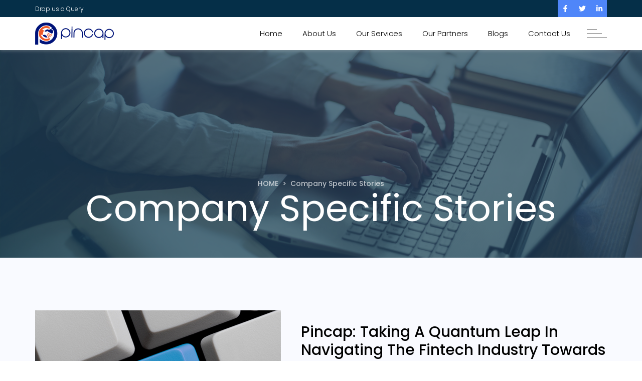

--- FILE ---
content_type: text/html; charset=utf-8
request_url: https://www.pincap.in/blog/amit-pandey-joins-pincap-as-ceo-strengthens-company-s-foray-into-supply-chain-financing
body_size: 12984
content:

<!DOCTYPE html>
<html>
<head>
<!-- Google Tag Manager -->
<script>(function(w,d,s,l,i){w[l]=w[l]||[];w[l].push({'gtm.start':
new Date().getTime(),event:'gtm.js'});var f=d.getElementsByTagName(s)[0],
j=d.createElement(s),dl=l!='dataLayer'?'&l='+l:'';j.async=true;j.src=
'https://www.googletagmanager.com/gtm.js?id='+i+dl;f.parentNode.insertBefore(j,f);
})(window,document,'script','dataLayer','GTM-TMRGC6HZ');</script>
<!-- End Google Tag Manager -->
<!-- Google tag (gtag.js) -->
<script async src="https://www.googletagmanager.com/gtag/js?id=G-XVNLSSEMC6"></script>
<script>
  window.dataLayer = window.dataLayer || [];
  function gtag(){dataLayer.push(arguments);}
  gtag('js', new Date());

  gtag('config', 'G-XVNLSSEMC6');
</script>
    <meta charset="UTF-8" /><meta http-equiv="X-UA-Compatible" content="IE=edge" /><meta name="viewport" content="width=device-width, initial-scale=1.0" />

    <!-- Meta Tags Generated by https://www.ibrandox.com -->
    <meta property="og:locale" content="en-in" /><meta property="og:type" content="website" /><meta name="google-site-verification" content="rwOK15ARdSMpiu-_ZwhpYAWiAl5LL4LZZ3YJS2cr9ec" /><meta property="og:site_name" content="pincap" /><meta id="ctl00_titleOG" property="og:title" content="Blog | Pincap" /><meta id="ctl00_descriptionOG" property="og:description" content="PinCap offers businesses an opportunity to set higher business objectives by financing the working capital gaps and providing flexible repayment options" /><meta id="ctl00_urlOG" property="og:url" content="https://www.pincap.in/blog/amit-pandey-joins-pincap-as-ceo-strengthens-company-s-foray-into-supply-chain-financing" /><meta id="ctl00_imageMetaOG" property="og:image" name="image" content="https://www.pincap.inassets/assets/images/logo.png" /><meta id="ctl00_titleGoogle" itemprop="name" content="Blog | Pincap" /><meta id="ctl00_descriptionGoogle" itemprop="description" content="PinCap offers businesses an opportunity to set higher business objectives by financing the working capital gaps and providing flexible repayment options" /><meta id="ctl00_imageMetaGoogle" itemprop="image" content="https://www.pincap.inassets/assets/images/logo.png" /><meta name="twitter:card" content="summary_large_image" /><meta id="ctl00_titleTwitter" name="twitter:title" content="Blog | Pincap" /><meta id="ctl00_descriptiontwitter" name="twitter:description" content="PinCap offers businesses an opportunity to set higher business objectives by financing the working capital gaps and providing flexible repayment options" /><meta id="ctl00_imageMetaTwitter" name="twitter:image" content="https://www.pincap.inassets/assets/images/logo.png" /><title>
	Blog | Pincap
</title><meta id="ctl00_description1" name="description" content="PinCap offers businesses an opportunity to set higher business objectives by financing the working capital gaps and providing flexible repayment options" /><meta id="ctl00_keywords1" name="keywords" /><meta id="ctl00_url1" name="url" content="https://www.pincap.in/blog/amit-pandey-joins-pincap-as-ceo-strengthens-company-s-foray-into-supply-chain-financing" /><link id="ctl00_urlCanonical1" rel="canonical" href="https://www.pincap.in/blog/amit-pandey-joins-pincap-as-ceo-strengthens-company-s-foray-into-supply-chain-financing" />

    <link rel="shortcut icon" href="/assets/images/favicon.png" />
    <link rel="stylesheet" href="/assets/css/owl.carousel.min.css" />
    <link rel="stylesheet" href="/assets/sass/style.css" />
    <link rel="stylesheet" href="https://fonts.googleapis.com/css2?family=Poppins:wght@300;400;500;600&amp;display=swap" />
    <style type="text/css">
        .modal1_1{position: fixed; z-index: 9999999999; height: 100%; width: 100%; right: 0; top: 0; background-color: #efe4e4a1; filter: alpha(opacity=60); opacity: 1; -moz-opacity: 0.8; bottom: 0;}
        .center1_1 {z-index: 1000;padding: 10px;width: 220px;border-radius: 10px;filter: alpha(opacity=100);opacity: 1;-moz-opacity: 1;position: absolute;top: 50%;left: 50%;transform: translate(-50%, -50%);}   
        .center1_1 p{display:none;font-size: 20px; line-height: 28px; margin-top: 18px; text-transform: uppercase;    text-align: center;} 
        .center1_1 img{ width: 100%; } 
    </style>

    <script src="/assets/js/jquery.min.js"></script>
</head>
<body>
<!-- Google Tag Manager (noscript) -->
<noscript><iframe src="https://www.googletagmanager.com/ns.html?id=GTM-TMRGC6HZ"
height="0" width="0" style="display:none;visibility:hidden"></iframe></noscript>
<!-- End Google Tag Manager (noscript) -->
    <form name="aspnetForm" method="post" action="./amit-pandey-joins-pincap-as-ceo-strengthens-company-s-foray-into-supply-chain-financing" id="aspnetForm">
<div>
<input type="hidden" name="__EVENTTARGET" id="__EVENTTARGET" value="" />
<input type="hidden" name="__EVENTARGUMENT" id="__EVENTARGUMENT" value="" />
<input type="hidden" name="__VIEWSTATE" id="__VIEWSTATE" value="/[base64]/[base64]/kaNMxE6YtLA==" />
</div>

<script type="text/javascript">
//<![CDATA[
var theForm = document.forms['aspnetForm'];
if (!theForm) {
    theForm = document.aspnetForm;
}
function __doPostBack(eventTarget, eventArgument) {
    if (!theForm.onsubmit || (theForm.onsubmit() != false)) {
        theForm.__EVENTTARGET.value = eventTarget;
        theForm.__EVENTARGUMENT.value = eventArgument;
        theForm.submit();
    }
}
//]]>
</script>


<script src="/WebResource.axd?d=Hb7XlI4p6Yvpgz_ddKsjXBC7KWDITqK4n_Kb68_6T4RyJWl7F0-MBp33NpQrfQbuM_N117mbf5duAV9ZoWO1ZApAaQ81&amp;t=638628422640000000" type="text/javascript"></script>


<script src="/ScriptResource.axd?d=RCMxwHlR2cQNw0mYF9uZ_a1uS3WHINGueOpdhHztKwe7YBFm0jYg5VRLlbbZIz3bbjQSXeMZ827Iq0faxGsH3K-GgMi2HghWUYp14n9l0GYSA2eztCrVh4tvNLiHLPxxTs6J22-erYAqMqt1cK_V63TpK4_qHPkbwW-T6utJ1DiRNaVu0&amp;t=2a9d95e3" type="text/javascript"></script>
<script src="/ScriptResource.axd?d=Lkcc-NIes2EYpUJTWMK-jSOldEWCedp2FilSzAHriAuCXYlas70vCQUHdXaUXXvEvC1MV_-5X3MAQ6IT-w8JrsnRZXd_-PRBW0OiBkrl9XseAEpbbc8xoiYUrkscYnFCkMj1GGBekwOCFLEX-NdN1UPlowy2dNd1--QtCgFjxqOTsUiS0&amp;t=2a9d95e3" type="text/javascript"></script>
<div>

	<input type="hidden" name="__VIEWSTATEGENERATOR" id="__VIEWSTATEGENERATOR" value="346FF521" />
</div>
    <script type="text/javascript">
//<![CDATA[
Sys.WebForms.PageRequestManager._initialize('ctl00$sc1', 'aspnetForm', ['tctl00$UpdatePanelQuick',''], [], [], 90, 'ctl00');
//]]>
</script>

    <div id="ctl00_UpdateProgress2" style="display:none;">
	
            <div class="modal1_1">
                <div class="center1_1">
                    <img src="/assets/images/loader.gif" alt="Please wait..." width="130"/> 
                    <p>Loading. Please Wait....</p>                   
                </div>
            </div>
        
</div>
    <header>
        <div class="top-strip">
            <div class="container">
                <div class="flex">
                    <div class="col">
                        <div class="tel model_open" data-model=".Applynow"">
                            <a href="javascript:void(0);"><span>Drop us a Query</span></a>
                        </div>
                    </div>
                    <div class="col">
                        <div class="social_links">
                            <ul>
                                <li><a href="https://www.facebook.com/PinCap.in/" target="_blank"><svg xmlns="http://www.w3.org/2000/svg" viewBox="0 0 320 512"><path d="M279.14 288l14.22-92.66h-88.91v-60.13c0-25.35 12.42-50.06 52.24-50.06h40.42V6.26S260.43 0 225.36 0c-73.22 0-121.08 44.38-121.08 124.72v70.62H22.89V288h81.39v224h100.17V288z"/></svg></a></li>
                                <li><a href="https://twitter.com/pincap_in" target="_blank"><svg xmlns="http://www.w3.org/2000/svg" viewBox="0 0 512 512"><path d="M459.37 151.716c.325 4.548.325 9.097.325 13.645 0 138.72-105.583 298.558-298.558 298.558-59.452 0-114.68-17.219-161.137-47.106 8.447.974 16.568 1.299 25.34 1.299 49.055 0 94.213-16.568 130.274-44.832-46.132-.975-84.792-31.188-98.112-72.772 6.498.974 12.995 1.624 19.818 1.624 9.421 0 18.843-1.3 27.614-3.573-48.081-9.747-84.143-51.98-84.143-102.985v-1.299c13.969 7.797 30.214 12.67 47.431 13.319-28.264-18.843-46.781-51.005-46.781-87.391 0-19.492 5.197-37.36 14.294-52.954 51.655 63.675 129.3 105.258 216.365 109.807-1.624-7.797-2.599-15.918-2.599-24.04 0-57.828 46.782-104.934 104.934-104.934 30.213 0 57.502 12.67 76.67 33.137 23.715-4.548 46.456-13.32 66.599-25.34-7.798 24.366-24.366 44.833-46.132 57.827 21.117-2.273 41.584-8.122 60.426-16.243-14.292 20.791-32.161 39.308-52.628 54.253z"/></svg></a></li>
                                <li><a href="https://www.linkedin.com/company/pincap" target="_blank"><svg xmlns="http://www.w3.org/2000/svg" viewBox="0 0 448 512"><path d="M100.28 448H7.4V148.9h92.88zM53.79 108.1C24.09 108.1 0 83.5 0 53.8a53.79 53.79 0 0 1 107.58 0c0 29.7-24.1 54.3-53.79 54.3zM447.9 448h-92.68V302.4c0-34.7-.7-79.2-48.29-79.2-48.29 0-55.69 37.7-55.69 76.7V448h-92.78V148.9h89.08v40.8h1.3c12.4-23.5 42.69-48.3 87.88-48.3 94 0 111.28 61.9 111.28 142.3V448z"/></svg></a></li>                                
                            </ul>
                        </div>
                    </div>
                </div>
            </div>
        </div>
        <div class="header-wrapper">
            <div class="container">
                <div class="flex">
                    <div class="aside_left">
                        <div class="custom-logo">
                            <a href="/"><img src="/assets/images/logo.png" alt="pincap" /></a>
                        </div>
                    </div>
                    <div class="aside_right">
                        <div class="custom-nav">
                            <nav>
                                <ul>
                                    <li><a href="/">Home</a></li>
                                    <li><a href="/about-us">About Us</a></li>
                                    <li><a href="/services">Our Services</a></li>
                                    <li><a href="/our-partner">Our Partners</a></li>
                                    <li><a href="/blog">Blogs</a></li>
                   
									<li><a href="/contact-us">Contact Us</a></li>
                                </ul>
                            </nav>
                        </div>
                        <div class="menu-trigger model_open" data-model=".model-navigation">
                            <span class="sma"></span>
                            <span class="smb"></span>
                            <span class="smc"></span>
                        </div>
                    </div>
                </div>
            </div>
        </div>
    </header>
    
    <div class="mob_strip">
        <a href="tel:+91 9319299344">Call</a>
        <a href="/services">Services</a>
        <a href="https://api.whatsapp.com/send?phone=919319299344&amp;text=Hi Team Pincap , Could you please connect me?" target="_blank"">Whatsapp</a>
    </div>
    <div class="header-space"></div>
    <div>
<div class="banner product_banner">
    <div class="bg bg-overlay"><img src="/assets/images/blog/banner.jpg" alt="" /></div>
    <div class="banner-content left-center bottom-center">
        <div class="container">
            <div class="content text-center">
                <div class="perm-link">
                    <ul>
                        <li><a href="/">HOME</a></li>
                        <li>></li>
                        <li>Company Specific Stories</li>
                    </ul>
                </div>
                <h1>Company Specific Stories</h1>
            </div>
        </div>
    </div>
</div>
<section>
    <div class="blogListingIn">
        <div class="container">
            <div class="flex">
                <div class="asideleft">
                    <div class="blogSideBar stiky">
                        <div class="title">
                            <h3>Categories</h3>
                        </div>
                        <div class="list">
                            <ul>
                                
                                        <li><a href="/blog/calleteral-free">Calleteral Free</a> </li>
                                    
                                        <li><a href="/blog/ecosysteam">Ecosysteam</a> </li>
                                    
                                        <li><a href="/blog/finance">Finance</a> </li>
                                    
                                        <li><a href="/blog/flexbility">Flexbility</a> </li>
                                    
                                        <li><a href="/blog/solutions">Solutions</a> </li>
                                    
                                        <li><a href="/blog/technologoy">Technologoy</a> </li>
                                    
                            </ul>
                        </div>
                    </div>
                </div>
                <div class="asideright">
                    <div class="blogListing">
                        
                                <div class="flex">
                                    <div class="col1">
                                        <figure><img src="/pincaplmages/blogimage/ef5d2047876c426e9d6e5dd4bf268a75.jpg" alt=""></figure>
                                    </div>
                                    <div class="col2">
                                        <div class="card">
                                            
                                            <div class="blog-title">Pincap: Taking a Quantum Leap In Navigating The Fintech Industry Towards Success</div>
                                            <div class="blog-description">
                                                <p>Only seven NBFCs in India were given factoring licenses and Pincap is one of them.</p>
                                            </div>
                                            <div class="btn-link bg-blue text-white"><a href="/blog/finance/pincap-taking-a-quantum-leap-in-navigating-the-fintech-industry-towards-success"><span>READ MORE</span></a></div>
                                        </div>
                                    </div>
                                </div>
                            
                                <div class="flex">
                                    <div class="col1">
                                        <figure><img src="/pincaplmages/blogimage/61320ca9ae9f4459bd2b3e61b68b5ae9.jpg" alt=""></figure>
                                    </div>
                                    <div class="col2">
                                        <div class="card">
                                            
                                            <div class="blog-title">Amit Pandey Joins PinCap As CEO Strengthens Company's Foray Into Supply Chain Financing</div>
                                            <div class="blog-description">
                                                <p>Amit's hiring comes on the backdrop of the company's strategy to further strengthen there presence in supply chain financing and be part of the ecosystem to boost the Indian economy during these challenging times.</p>
                                            </div>
                                            <div class="btn-link bg-blue text-white"><a href="/blog/finance/amit-pandey-joins-pincap-as-ceo-strengthens-company-s-foray-into-supply-chain-financing"><span>READ MORE</span></a></div>
                                        </div>
                                    </div>
                                </div>
                            
                                <div class="flex">
                                    <div class="col1">
                                        <figure><img src="/pincaplmages/blogimage/0af331cae49e4c10a1c37bc00e53da49.jpg" alt=""></figure>
                                    </div>
                                    <div class="col2">
                                        <div class="card">
                                            
                                            <div class="blog-title">Five Steps To Build A Career In Technical Writing</div>
                                            <div class="blog-description">
                                                <p>What is technical writing? Technical writing involves presenting technical information in a professional setting.</p>
                                            </div>
                                            <div class="btn-link bg-blue text-white"><a href="/blog/finance/five-steps-to-build-a-career-in-technical-writing"><span>READ MORE</span></a></div>
                                        </div>
                                    </div>
                                </div>
                            
                                <div class="flex">
                                    <div class="col1">
                                        <figure><img src="/pincaplmages/blogimage/dc449a912f744cbb968c3b401511caa9.jpg" alt=""></figure>
                                    </div>
                                    <div class="col2">
                                        <div class="card">
                                            
                                            <div class="blog-title">Discover subject matter know-how, cultural bytes, and helpful insights from Axelerant</div>
                                            <div class="blog-description">
                                                <p>Discover subject matter know-how, cultural bytes, and helpful insights from Axelerant</p>
                                            </div>
                                            <div class="btn-link bg-blue text-white"><a href="/blog/finance/discover-subject-matter-know-how-cultural-bytes-and-helpful-insights-from-axelerant"><span>READ MORE</span></a></div>
                                        </div>
                                    </div>
                                </div>
                            
                        <div style="text-align: center; font-size: 30px; padding: 10px;"></div>
                    </div>
                </div>
            </div>
        </div>
    </div>
</section>
</div>

<section>
        <div class="Pincap-H-subscri">
            <div class="container">
                <div class="content">
                    <div class="title">Become our Partner</div>
                    <h2>Looking To Partner With Us?</h2>
                    <div class="btn-link bg-white text-blue text-center model_open" data-model=".Applynow"><a href="javascript:void(0)"><span>Get Started</span></a></div>
                </div>
            </div>
        </div>
    </section>
    <footer>
        <div class="footer-wrapper">
            <div class="container">
                <div class="flex">
                    <div class="col1">
                        <div class="item">
                            <div class="custom-logo">
                                <a href="/"><img src="/assets/images/footer/logo.png" alt="pincap" /></a>
                            </div>
                            <div class="social_links">
                                <ul>
                                    <li><a href="https://www.facebook.com/PinCap.in/" target="_blank"><svg xmlns="http://www.w3.org/2000/svg" viewBox="0 0 320 512"><path d="M279.14 288l14.22-92.66h-88.91v-60.13c0-25.35 12.42-50.06 52.24-50.06h40.42V6.26S260.43 0 225.36 0c-73.22 0-121.08 44.38-121.08 124.72v70.62H22.89V288h81.39v224h100.17V288z"/></svg></a></li>
                                    <li><a href="https://twitter.com/pincap_in" target="_blank"><svg xmlns="http://www.w3.org/2000/svg" viewBox="0 0 512 512"><path d="M459.37 151.716c.325 4.548.325 9.097.325 13.645 0 138.72-105.583 298.558-298.558 298.558-59.452 0-114.68-17.219-161.137-47.106 8.447.974 16.568 1.299 25.34 1.299 49.055 0 94.213-16.568 130.274-44.832-46.132-.975-84.792-31.188-98.112-72.772 6.498.974 12.995 1.624 19.818 1.624 9.421 0 18.843-1.3 27.614-3.573-48.081-9.747-84.143-51.98-84.143-102.985v-1.299c13.969 7.797 30.214 12.67 47.431 13.319-28.264-18.843-46.781-51.005-46.781-87.391 0-19.492 5.197-37.36 14.294-52.954 51.655 63.675 129.3 105.258 216.365 109.807-1.624-7.797-2.599-15.918-2.599-24.04 0-57.828 46.782-104.934 104.934-104.934 30.213 0 57.502 12.67 76.67 33.137 23.715-4.548 46.456-13.32 66.599-25.34-7.798 24.366-24.366 44.833-46.132 57.827 21.117-2.273 41.584-8.122 60.426-16.243-14.292 20.791-32.161 39.308-52.628 54.253z"/></svg></a></li>
                                    <li><a href="https://www.linkedin.com/company/pincap" target="_blank"><svg xmlns="http://www.w3.org/2000/svg" viewBox="0 0 448 512"><path d="M100.28 448H7.4V148.9h92.88zM53.79 108.1C24.09 108.1 0 83.5 0 53.8a53.79 53.79 0 0 1 107.58 0c0 29.7-24.1 54.3-53.79 54.3zM447.9 448h-92.68V302.4c0-34.7-.7-79.2-48.29-79.2-48.29 0-55.69 37.7-55.69 76.7V448h-92.78V148.9h89.08v40.8h1.3c12.4-23.5 42.69-48.3 87.88-48.3 94 0 111.28 61.9 111.28 142.3V448z"/></svg></a></li>                                
                                </ul>
                            </div>
                        </div>
                    </div>
                    <div class="col2">
                        <div class="flex">
                            <div class="col">
                                <div class="item">
                                    <div class="title">PRODUCTS</div>
                                    <ul class="list">
                                        
                                                <li><a href="/personal-loan"><img src="/assets/icons/rightsarrw.png" alt='personal-loan' /><span>Personal Loan</span></a></li>
                                            
                                                <li><a href="/business-loan"><img src="/assets/icons/rightsarrw.png" alt='business-loan' /><span>Business Loan</span></a></li>
                                            
                                                <li><a href="/loan-against-property"><img src="/assets/icons/rightsarrw.png" alt='loan-against-property' /><span>Loan Against Property</span></a></li>
                                            
                                    </ul>
                                </div>
                            </div>
                            <div class="col">
                                <div class="item">
                                    <div class="title">QUICK LINKS</div>
                                    <ul class="list">
                                        <li><a href="/about-us"><img src="/assets/icons/rightsarrw.png" alt="" /><span>About us</span></a></li>
                                        <li><a href="/contact-us"><img src="/assets/icons/rightsarrw.png" alt="" /><span>Grievance Redressal<br /> Mechanism</span></a></li>
                                        <li><a href="/blog"><img src="/assets/icons/rightsarrw.png" alt="" /><span>Blogs</span></a></li>
                                        <li><a href="/contact-us"><img src="/assets/icons/rightsarrw.png" alt="" /><span>Contact Us</span></a></li>
										<li><a href="assets/images/home/List-Of-Discontinued-Partner.pdf" target="_blank"><img src="/assets/icons/rightsarrw.png" alt=""><span>List Of Discontinued Partner</span></a></li>
                                    </ul>
                                </div>
                            </div>
                            <div class="col">
                                <div class="item">
                                    <div class="title">POLICIES</div>
                                    <ul class="list">
                                        <li><a href="/privacy-policy"><img src="/assets/icons/rightsarrw.png" alt=""><span>Privacy Policy</span></a></li>
                                        <li><a href="/terms-and-conditions"><img src="/assets/icons/rightsarrw.png" alt=""><span>Terms & Conditions</span></a></li>
                                        <li><a href="/fair-practice-code"><img src="/assets/icons/rightsarrw.png" alt=""><span>Fair Practice Code(English)</span></a></li>
                                        <li><a href="/fair-practice-code#hindi"><img src="/assets/icons/rightsarrw.png" alt=""><span>Fair Practice Code(Hindi)</span></a></li>

                                        <li><a href="assets/images/home/csr.pdf" target="_blank"><img src="/assets/icons/rightsarrw.png" alt=""><span>CSR</span></a></li>
                                        
                                          <li><a href="assets/images/home/Return-of-Property-Documents.pdf" target="_blank"><img src="/assets/icons/rightsarrw.png" alt=""><span>Policy on Return<br /> back of Property Documents</span></a></li>
                                    </ul>
                                </div>
                            </div>
                        </div>
                    </div>
                </div>
            </div>
        </div>
        <div class="footer-strip">
            <div class="container">
                <div class="content">
                    <div class="copy_right">© 2025 Pincap</div>
                    <div class="made_byp">
                        <p><span>Made by passion&nbsp;</span><a href="https://www.ibrandox.com/" target="_blank" title="iBrandox Online Pvt. Ltd."> <img src="/assets/icons/ibrandox.png" alt="iBrandox Online Pvt. Ltd." /></a></p>
                    </div>
                </div>
            </div>
        </div>
    </footer>
    <div class="model modelPop Model_Video video_full">
        <div class="close_model"><img src="/assets/icons/close.png" alt="" /></div>
        <div class="modelBody"><iframe id="iframe1" class="" allow="autoplay;" src=""></iframe></div>
    </div>

    <div class="model modelPop model-navigation">
        <div class="close_model">
            <img src="/assets/icons/closeb.png" alt="" />
        </div>
        <div class="navover"><img src="/assets/images/footer-logob.png" alt="pincap" /></div>
        <div class="modelBody">
            <div class="navigation-list">
                <div class="serviice_nav">
                    <ul>
                        <li><a href="/">Home</a></li>
                        <li><a href="/about-us">About Us</a></li>
                        <li><a href="/services">Our Services</a></li>
                        <li><a href="/our-partner">Our Partners</a></li>
                        <li><a href="/blog">Blogs</a></li>
                        <li><a href="/contact-us">Contact Us</a></li>
                    </ul>
                </div>
                <div class="nav_list">
                    <ul>
                        
                        <li><a href="/privacy-policy">Privacy Policy</a></li>
                        <li><a href="/fair-practice-code">Fair Practice Code</a></li>
                        <li><a href="/terms-and-conditions">Terms & Conditions</a></li>
                    </ul>
                </div>
                <div class="social_links">
                    <ul>
                        <li><a href="https://www.facebook.com/PinCap.in/" target="_blank"><svg xmlns="http://www.w3.org/2000/svg" viewBox="0 0 320 512"><path d="M279.14 288l14.22-92.66h-88.91v-60.13c0-25.35 12.42-50.06 52.24-50.06h40.42V6.26S260.43 0 225.36 0c-73.22 0-121.08 44.38-121.08 124.72v70.62H22.89V288h81.39v224h100.17V288z"/></svg></a></li>
                        <li><a href="https://twitter.com/pincap_in" target="_blank"><svg xmlns="http://www.w3.org/2000/svg" viewBox="0 0 512 512"><path d="M459.37 151.716c.325 4.548.325 9.097.325 13.645 0 138.72-105.583 298.558-298.558 298.558-59.452 0-114.68-17.219-161.137-47.106 8.447.974 16.568 1.299 25.34 1.299 49.055 0 94.213-16.568 130.274-44.832-46.132-.975-84.792-31.188-98.112-72.772 6.498.974 12.995 1.624 19.818 1.624 9.421 0 18.843-1.3 27.614-3.573-48.081-9.747-84.143-51.98-84.143-102.985v-1.299c13.969 7.797 30.214 12.67 47.431 13.319-28.264-18.843-46.781-51.005-46.781-87.391 0-19.492 5.197-37.36 14.294-52.954 51.655 63.675 129.3 105.258 216.365 109.807-1.624-7.797-2.599-15.918-2.599-24.04 0-57.828 46.782-104.934 104.934-104.934 30.213 0 57.502 12.67 76.67 33.137 23.715-4.548 46.456-13.32 66.599-25.34-7.798 24.366-24.366 44.833-46.132 57.827 21.117-2.273 41.584-8.122 60.426-16.243-14.292 20.791-32.161 39.308-52.628 54.253z"/></svg></a></li>
                        <li><a href="https://www.linkedin.com/company/pincap" target="_blank"><svg xmlns="http://www.w3.org/2000/svg" viewBox="0 0 448 512"><path d="M100.28 448H7.4V148.9h92.88zM53.79 108.1C24.09 108.1 0 83.5 0 53.8a53.79 53.79 0 0 1 107.58 0c0 29.7-24.1 54.3-53.79 54.3zM447.9 448h-92.68V302.4c0-34.7-.7-79.2-48.29-79.2-48.29 0-55.69 37.7-55.69 76.7V448h-92.78V148.9h89.08v40.8h1.3c12.4-23.5 42.69-48.3 87.88-48.3 94 0 111.28 61.9 111.28 142.3V448z"/></svg></a></li>                                
                    </ul>
                </div>
            </div>
        </div>
    </div>

    <div class="model modelPop Applynow">
        <div class="close_model">
            <img src="/assets/icons/closeb.png" alt="pincap" />
        </div>
        <div class="navover"><img src="/assets/images/footer-logob.png" alt="" /></div>
        <div class="flex">
            <div class="col">
                <div class="banner">
                    <img src="/assets/images/footer/bg1.jpg" alt="" />
                </div>
            </div>
            <div class="col">
                <div class="modelBody">
                    <div class="contact-form">
                        <div class="title">
                            <h2>Drop Us Query</h2>
                        </div>
                        <div id="ctl00_UpdatePanelQuick">
	 
                                <div id="ctl00_Panel1" onkeypress="javascript:return WebForm_FireDefaultButton(event, &#39;ctl00_btnInqurySubmit&#39;)">
		
                                    <div class="form">
                                        <div class="flex">
                                            <div class="col-form">
                                                <div class="formgroup">
                                                    <div class="select">
                                                        <input value="bussinessEnquiry" name="ctl00$enquiry" type="radio" id="ctl00_bussinessEnquiry" class="form-control" checked="checked" />
                                                        <label for="bussinessEnquiry">Business Enquiry</label>
                                                    </div>
                                                    <div class="select">
                                                        <input value="consumerEnquiry" name="ctl00$enquiry" type="radio" id="ctl00_consumerEnquiry" class="form-control" />
                                                        <label for="consumerEnquiry">Other Enquiries</label>
                                                    </div>
                                                </div>
                                            </div>
                                            <div class="col-form">
                                                <div class="formgroup">
                                                    <input name="ctl00$txtInquryName" type="text" id="ctl00_txtInquryName" class="form-control" />
                                                    <label for="">Full Name</label>
                                                </div>
                                            </div>
                                            <div class="col-form">
                                                <div class="formgroup">
                                                    <input name="ctl00$txtInquryEmail" type="text" id="ctl00_txtInquryEmail" class="form-control" />
                                                    <label for="">Email</label>
                                                </div>
                                            </div>
                                            <div class="col-form">
                                                <div class="formgroup">
                                                    <input name="ctl00$txtInquryContact" type="text" maxlength="10" id="ctl00_txtInquryContact" class="form-control" onkeypress="return numeralsOnly(event)" />
                                                    <label for="">Contact Number</label>
                                                </div>
                                            </div>
                                            <div class="colfull">
                                                <div class="formgroup">
                                                    <textarea name="ctl00$txtInquryMessage" rows="2" cols="20" id="ctl00_txtInquryMessage" class="form-control" placeholder="Message">
</textarea>
                                                    <label for="">Enter your message here</label>
                                                </div>
                                            </div>
                                            <div class="col-form">
                                                <div class="btn-link bg-blue text-white">
                                                    <a onclick="return pagecheckinquiryNowPage();" id="ctl00_btnInqurySubmit" href="javascript:__doPostBack(&#39;ctl00$btnInqurySubmit&#39;,&#39;&#39;)"><span>Submit</span></a>
                                                    
                                                </div>
                                            </div>
                                        </div>
                                    </div>
                                
	</div>
                            
</div>
                        <div id="ctl00_UpdateProgress1" CssClass="progressiBrandox" style="display:none;">
	
                                <span class="ibrandoxWeb31 ibrandoxWeb32">Please Wait...&nbsp;&nbsp;&nbsp;&nbsp;</span>
                            
</div>
                    </div>
                </div>
            </div>
        </div>
    </div>
    <div class="overlay"></div>


    <script>
        var counted = 0;
        $(window).scroll(function () {
            var oTop = $('.Pincap-H-tofunding').offset().top - window.innerHeight / 2;
            if (counted == 0 && $(window).scrollTop() > oTop) {
                $('.count').each(function () {
                    var $this = $(this),
                        countTo = $this.attr('data-count');
                    $({
                        countNum: $this.text()
                    }).animate({
                        countNum: countTo
                    }, {
                        duration: 6000,
                        easing: 'swing',
                        step: function () {
                            $this.text(Math.floor(this.countNum));
                        },
                        complete: function () {
                            $this.text(this.countNum);
                        }
                    });
                });
                counted = 1;
            }
        });
    </script>
    <script src="/assets/js/owl.carousel.min.js"></script>
    <script src="/assets/js/main.js"></script> 
    <script defer src="/assets/js/validation.js"></script>     
    

<script type="text/javascript">
//<![CDATA[
Sys.Application.add_init(function() {
    $create(Sys.UI._UpdateProgress, {"associatedUpdatePanelId":null,"displayAfter":500,"dynamicLayout":true}, null, null, $get("ctl00_UpdateProgress2"));
});
Sys.Application.add_init(function() {
    $create(Sys.UI._UpdateProgress, {"associatedUpdatePanelId":"ctl00_UpdatePanelQuick","displayAfter":500,"dynamicLayout":true}, null, null, $get("ctl00_UpdateProgress1"));
});
//]]>
</script>
</form>
</body>
</html>


--- FILE ---
content_type: text/css
request_url: https://www.pincap.in/assets/sass/style.css
body_size: 24963
content:
*, *:before, *:after {
  padding: 0;
  margin: 0;
  list-style: none;
  box-sizing: border-box;
}

body, html {
  font-family: "Poppins", sans-serif;
  font-size: 15px;
  line-height: 26px;
  color: #575757;
}
@media (max-width: 991px) {
  body, html {
    font-size: 14px;
    line-height: 20px;
  }
}

article, aside, details, figcaption, figure,
footer, header, hgroup, menu, nav, section, main {
  display: block;
}

ol, ul {
  list-style: none;
}

blockquote, q {
  quotes: none;
}

blockquote:before, blockquote:after {
  content: "";
  content: none;
}

table {
  border-collapse: collapse;
  border-spacing: 0;
}

a[href] {
  text-decoration: none;
  transition: 400ms ease;
}
a[href]:hover {
  color: #4f86f9;
}

img {
  max-width: 100%;
}

.container {
  max-width: 1170px;
  width: 100%;
  margin: 0 auto;
  padding: 0 15px;
}

h1, h2, h3, h4, h5, h6 {
  color: #000;
  font-weight: 400;
}
@media (max-width: 767px) {
  h1, h2, h3, h4, h5, h6 {
    margin: 5px 0;
  }
}

h1 {
  font-size: 60px;
  line-height: 68px;
}
@media (max-width: 991px) {
  h1 {
    font-size: 40px;
    line-height: 45px;
  }
}
@media (max-width: 767px) {
  h1 {
    font-size: 30px;
    line-height: 35px;
  }
}

h2 {
  font-size: 40px;
}
@media (max-width: 767px) {
  h2 {
    font-size: 24px;
    line-height: 32px;
  }
}

h3 {
  font-size: 21px;
}
@media (max-width: 991px) {
  h3 {
    font-size: 20px;
  }
}

h4 {
  font-size: 24px;
}

h5 {
  font-size: 20px;
}

h6 {
  font-size: 18px;
}
@media (max-width: 991px) {
  h6 {
    font-size: 14px;
  }
}

.heading .title {
  color: #000;
  font-weight: 500;
  text-transform: uppercase;
  opacity: 0.7;
}
.heading h2 {
  line-height: 50px;
  color: #000;
  font-weight: 500;
}
@media (max-width: 767px) {
  .heading h2 {
    line-height: 32px;
  }
}

input, select, button, textarea {
  font-family: "Poppins", sans-serif;
}

select {
  -webkit-appearance: none;
  -moz-appearance: none;
  text-indent: 1px;
  text-overflow: "";
}

button, input[type=submit], input[type=button] {
  cursor: pointer;
}

.flex {
  display: flex;
  flex-wrap: wrap;
}
@keyframes slideInUp {
  0% {
    opacity: 0;
    transform: translate3d(0, 30%, 0);
  }
  100% {
    opacity: 1;
    transform: none;
  }
}
.slideInUp {
  animation-name: slideInUp;
}

.owl-carousel {
  padding: 0px;
}
.owl-carousel .owl-nav button {
  display: inline-block;
  margin: 0 15px;
  position: absolute;
  top: 50%;
  transform: translateY(-50%);
}
.owl-carousel .owl-nav button.owl-prev {
  left: 0;
}
.owl-carousel .owl-nav button.owl-next {
  right: 0;
}
.owl-carousel .owl-nav button svg {
  display: block;
  width: 30px;
  height: 30px;
  color: #000;
}
.owl-carousel .owl-dots {
  position: absolute;
  bottom: 5%;
  margin: 0;
  left: 0;
  right: 0;
  text-align: center;
}
.owl-carousel .owl-dots button.owl-dot {
  margin: 0 5px;
  opacity: 1;
  width: 9px;
  height: 9px;
  background: #fff;
}
.owl-carousel .owl-dots button.owl-dot.active {
  background: #4f86f9;
}

div#back-to-top {
  position: fixed;
  left: auto;
  right: -100px;
  width: 45px;
  height: 45px;
  display: flex;
  align-items: center;
  justify-content: center;
  border-radius: 55px;
  z-index: 11;
  bottom: 10px;
  background: #000;
  padding: 10px;
  cursor: pointer;
  transition: 700ms ease;
}
@media (max-width: 675px) {
  div#back-to-top {
    width: 45px;
    height: 45px;
    bottom: 50px;
  }
}
div#back-to-top.show {
  right: 10px;
}
div#back-to-top svg {
  color: #fff;
  max-width: 15px;
}

.overlay {
  position: fixed;
  top: 0;
  bottom: 0%;
  left: 0;
  right: 0;
  width: 100%;
  height: 100%;
  z-index: 11;
  background: #000;
  background-repeat: no-repeat;
  background-position: center center;
  background-size: cover;
  opacity: 0;
  pointer-events: none;
  transition: 700ms ease;
}

.overlay_active .overlay {
  opacity: 0.3;
  pointer-events: all;
}

.owl-dots {
  text-align: center;
  margin-top: 10px;
}
.owl-dots button.owl-dot {
  border-radius: 20px;
  opacity: 1;
  width: 9px;
  height: 9px;
  background: #fff;
  position: relative;
  border-color: transparent;
  margin: 0 5px;
  opacity: 0.5;
}
.owl-dots button.owl-dot.active {
  opacity: 1;
}

.social_links ul li {
  display: inline-block;
  vertical-align: middle;
}
.social_links ul li a {
  display: block;
  width: 30px;
  line-height: 0;
  text-align: center;
  margin: 0;
}
.social_links ul li a svg {
  width: 18px;
  height: 18px;
  display: inline-block;
}
.social_links ul li a svg path {
  fill: #fff;
  transition: 600ms ease;
}
.social_links ul li a:hover svg path {
  fill: #fff;
}

.form .formgroup {
  position: relative;
  margin-bottom: 20px;
}
.form .formgroup .form-control {
  max-width: 767px;
  width: 100%;
  height: 45px;
  border: 0;
  font-size: 14px;
  top: 16px;
  color: #fff;
  padding-top: 15px;
  background: transparent;
  border-bottom: 1px solid #dbdbdb;
  transition: 700ms ease;
}
.form .formgroup .form-control:-internal-autofill-selected {
  -webkit-box-shadow: 0 0 0 1000px #fff inset;
}
.form .formgroup .form-control option {
  color: #000;
}
.form .formgroup .form-control option:disabled {
  color: rgba(136, 136, 136, 0.7607843137);
  font-weight: 300;
  font-size: 14px;
}
.form .formgroup .form-control:focus {
  outline: none;
  border-color: #000;
}
.form .formgroup .form-control:focus ~ label {
  top: -8px;
}
.form .formgroup .form-control.valid {
  outline: none;
  border-color: #000;
}
.form .formgroup .form-control.valid ~ label {
  top: -8px;
  font-size: 14px;
}
.form .formgroup .caret {
  position: absolute;
  right: 15px;
  top: 20px;
  line-height: 0;
}
.form .formgroup textarea.form-control {
  height: 85px;
  max-width: 100%;
  padding-top: 15px;
}
.form .formgroup label {
  position: absolute;
  left: 0;
  right: 0;
  font-size: 16px;
  pointer-events: none;
  line-height: normal;
  transition: 600ms ease;
  display: block;
  color: #fff;
  top: 10px;
  padding: 0 0 13px;
}

.text-center {
  text-align: center;
}

.video_icon {
  width: 68px;
  height: 68px;
  border: 2px solid #fff;
  position: relative;
  display: flex;
  flex-direction: column;
  align-items: center;
  justify-content: center;
  border-radius: 100px;
  cursor: pointer;
}
@media (max-width: 767px) {
  .video_icon {
    width: 47px;
    height: 47px;
  }
}
.video_icon:before {
  width: 60px;
  height: 60px;
  top: 50%;
  right: 0;
  bottom: 0;
  left: 50%;
  position: absolute;
  content: "";
  transform: translateX(-50%) translateY(-50%);
  background: #ffffff;
  border-radius: 50%;
  display: block;
  animation: pulse-border 1500ms ease-out infinite;
}
@media (max-width: 767px) {
  .video_icon:before {
    width: 47px;
    height: 47px;
  }
}
.video_icon img {
  width: auto;
  position: relative;
}
@keyframes pulse-border {
  0% {
    transform: translateX(-50%) translateY(-50%) translateZ(0) scale(1);
    opacity: 0.5;
  }
  100% {
    transform: translateX(-50%) translateY(-50%) translateZ(0) scale(1.5);
    opacity: 0;
  }
}
.customscroll {
  position: relative;
}
.customscroll::-webkit-scrollbar {
  width: 5px;
}
.customscroll::-webkit-scrollbar-track {
  box-shadow: unset;
  background: transparent;
}
.customscroll::-webkit-scrollbar-thumb {
  background-color: #000;
}

.modelPop {
  position: fixed;
  z-index: 111;
}

.close_model {
  position: absolute;
  right: 15px;
  top: 15px;
  cursor: pointer;
  line-height: 0;
  width: 25px;
  height: 25px;
  z-index: 111;
}

.model.Model_Video {
  position: fixed;
  top: 0;
  bottom: 0;
  left: 0;
  right: 0;
  background: #000;
  z-index: 1111;
  transition: transform 0.6s cubic-bezier(0.455, 0.03, 0.515, 0.955);
  transform-origin: top left;
  transform: translateY(-100%);
  pointer-events: none;
  -webkit-user-select: none;
     -moz-user-select: none;
          user-select: none;
}
.model.Model_Video .modelBody {
  height: 100%;
  width: 100%;
  display: flex;
  align-items: center;
}
.model.Model_Video iframe {
  width: 100%;
  height: 80%;
  -o-object-fit: cover;
     object-fit: cover;
  border: 0;
}
.model.Model_Video.is-open {
  pointer-events: all;
  transform: translateY(0%);
  transition-timing-function: cubic-bezier(0.455, 0.03, 0.515, 0.955);
  transition-delay: 0s;
  transition-duration: 500ms;
}

.bullet_list {
  padding-left: 20px;
}
.bullet_list li {
  position: relative;
  padding: 0 0 0 20px;
}
.bullet_list li:before {
  content: "";
  position: absolute;
  left: 0;
  top: 7px;
  width: 7px;
  height: 7px;
  background: #000;
  border-radius: 20px;
}

ul.numb_list {
  padding-left: 20px;
  counter-reset: my-list-counter;
}
ul.numb_list li {
  position: relative;
  padding: 0 0 5px 20px;
}
ul.numb_list li:before {
  counter-increment: my-list-counter;
  content: counter(my-list-counter) ".";
  position: absolute;
  left: 0;
  top: 0px;
  font-family: "Poppins", sans-serif;
  color: #575757;
}

.ui-datepicker .ui-widget-header {
  background: #000;
  border-color: #575757;
}
.ui-datepicker .ui-datepicker-title {
  color: #fff;
  font-family: "Poppins", sans-serif;
}

.ui-datepicker-calendar .ui-state-highlight, .ui-datepicker-calendar .ui-widget-content .ui-state-highlight, .ui-datepicker-calendar .ui-widget-header .ui-state-highlight {
  border: 1px solid #575757 !important;
  background: #000 !important;
  color: #ffffff !important;
  text-align: center !important;
}
.ui-datepicker-calendar .ui-state-active, .ui-datepicker-calendar .ui-widget-content .ui-state-active {
  border: 1px solid #4f86f9 !important;
  background: #4f86f9 !important;
  color: #ffffff !important;
  text-align: center !important;
}
.ui-datepicker-calendar * {
  font-family: "Poppins", sans-serif;
  text-align: center !important;
}

.ui-datepicker .ui-datepicker-prev, .ui-datepicker .ui-datepicker-next {
  background: #000 !important;
  border: 0 !important;
  top: 2px !important;
  cursor: pointer;
}

.ui-datepicker .ui-datepicker-prev {
  left: 1px !important;
}

.ui-datepicker .ui-datepicker-next {
  right: 1px !important;
}

.ui-datepicker .ui-datepicker-prev span {
  background: url("../icons/leftarrow.png");
  background-repeat: no-repeat;
}

.ui-datepicker .ui-datepicker-next span {
  background: url("../icons/rightarrow.png");
  background-repeat: no-repeat;
}

.img_hover {
  position: relative;
  overflow: hidden;
}

@media (min-width: 768px) {
  .img_hover:before {
    position: absolute;
    top: 0;
    left: 0;
    width: 100%;
    height: 100%;
    background: rgba(255, 255, 255, 0.5);
    content: "";
    transition: transform 1s;
    z-index: 11;
    opacity: 0.3;
    transform: scale3d(1.9, 1.4, 1) rotate3d(0, 0, 1, 45deg) translate3d(0, -100%, 0);
    pointer-events: none !important;
  }
}

.img_hover:hover:before {
  transform: scale3d(1.9, 1.4, 1) rotate3d(0, 0, 1, 45deg) translate3d(0, 100%, 0);
}
@keyframes img_hovera {
  0% {
    transform: scale3d(1.9, 1.4, 1) rotate3d(0, 0, 1, 45deg) translate3d(0, -100%, 0);
  }
  100% {
    transform: scale3d(1.9, 1.4, 1) rotate3d(0, 0, 1, 45deg) translate3d(0, 100%, 0);
  }
}
@keyframes xanimation {
  0% {
    transform: translateY(-80%);
  }
  100% {
    transform: translateY(0%);
  }
}
@keyframes fadeIn {
  from {
    opacity: 0;
  }
  to {
    opacity: 1;
  }
}
@keyframes fadeOut {
  from {
    opacity: 1;
  }
  to {
    opacity: 0;
  }
}
@keyframes shine {
  to {
    left: -200%;
  }
}
.fadeIn {
  animation: fadeIn 700ms ease;
}

.fadeOut {
  animation: fadeOut 700ms ease;
}

.mob_strip {
  display: none;
}
@media (max-width: 675px) {
  .mob_strip {
    display: flex;
    justify-content: space-between;
    background: #000;
    position: fixed;
    left: 0;
    right: 0;
    bottom: 0;
    z-index: 11;
  }
  .mob_strip a {
    display: inline-block;
    color: #fff;
    padding: 6px 10px;
    flex: 0 0 28%;
    max-width: 28%;
    text-align: center;
    font-size: 14px;
  }
}
@media only screen and (max-width: 675px) and (max-width: 420px) {
  .mob_strip a {
    font-size: 13px;
  }
}
@media (max-width: 675px) {
  .mob_strip a:nth-child(2) {
    flex: 0 0 44%;
    max-width: 44%;
    border-left: 1px solid rgba(255, 255, 255, 0.1607843137);
    border-right: 1px solid rgba(255, 255, 255, 0.1607843137);
  }
}

.btn-link.bg-white a {
  background: #fff;
}
.btn-link.bg-white a:hover {
  color: #fff;
}
.btn-link.bg-white a:hover:before {
  background: #4f86f9;
  -webkit-clip-path: polygon(100% 100%, 100% 0, 0 0, 0 100%);
          clip-path: polygon(100% 100%, 100% 0, 0 0, 0 100%);
}
.btn-link.bg-white a:hover img {
  filter: grayscale(1) invert(1) brightness(11);
}
.btn-link.bg-blue a {
  background: #4f86f9;
}
.btn-link.bg-blue a:before {
  background: #052f48;
}
.btn-link.bg-blue a:hover:before {
  -webkit-clip-path: polygon(100% 100%, 100% 0, 0 0, 0 100%);
          clip-path: polygon(100% 100%, 100% 0, 0 0, 0 100%);
}
.btn-link.text-blue a {
  color: #4f86f9;
}
.btn-link.text-white a {
  color: #fff;
}
.btn-link.with-icon a span, .btn-link.with-icon a img {
  display: inline-block;
  vertical-align: middle;
  position: relative;
  z-index: 11;
}
.btn-link.with-icon a span {
  margin-right: 8px;
}
.btn-link a {
  display: inline-block;
  min-width: 174px;
  font-size: 14px;
  font-weight: 600;
  padding: 11px 15px;
  border-radius: 5px;
  text-align: center;
  text-transform: uppercase;
  position: relative;
  overflow: hidden;
}
.btn-link a span {
  display: inline-block;
  position: relative;
  z-index: 11;
}
.btn-link a:before {
  content: "";
  position: absolute;
  top: -1px;
  left: -1px;
  bottom: -8px;
  right: -1px;
  -webkit-clip-path: polygon(100% 100%, 100% 0, 100% 0, 100% 100%);
          clip-path: polygon(100% 100%, 100% 0, 100% 0, 100% 100%);
  transition: 450ms ease;
}

.stiky {
  position: sticky;
  top: 120px;
}

header {
  position: fixed;
  left: 0;
  right: 0;
  top: 0;
  background: rgba(255, 255, 255, 0.8901960784);
  z-index: 111;
  box-shadow: 0 0 7px 1px rgba(204, 204, 204, 0.368627451);
}
header .top-strip {
  background: #052f48;
}
header .top-strip .flex {
  align-items: center;
}
header .top-strip .flex .col {
  flex: 0 1 50%;
  max-width: 50%;
}
header .top-strip .tel a {
  color: #fff;
  font-size: 12px;
  font-weight: 300;
}
header .top-strip .tel a img, header .top-strip .tel a span {
  display: inline-block;
  vertical-align: middle;
}
header .top-strip .tel a img {
  margin-right: 6px;
  width: 10px;
}
header .top-strip .social_links {
  text-align: right;
}
header .top-strip .social_links ul {
  display: inline-block;
  background: #4f86f9;
}
header .top-strip .social_links ul li a {
  padding: 10px 0px;
}
header .top-strip .social_links ul li a svg {
  width: 14px;
  height: 14px;
}
@media (max-width: 767px) {
  header .header-wrapper {
    padding: 15px 0;
  }
}
header .header-wrapper .container .flex {
  align-items: center;
}
header .header-wrapper .container .flex .aside_left {
  flex: 0 1 20%;
  max-width: 20%;
}
header .header-wrapper .container .flex .aside_right {
  flex: 0 1 80%;
  max-width: 80%;
  position: relative;
  padding-right: 55px;
}
header .menu-trigger {
  width: 40px;
  height: 36px;
  position: absolute;
  right: 0;
  top: 50%;
  cursor: pointer;
  transform: translateY(-50%);
}
header .menu-trigger span {
  display: block;
  height: 1px;
  background: #000;
  position: absolute;
  left: 0;
  right: 0;
  top: 50%;
}
header .menu-trigger span.sma {
  top: 27%;
  width: 20px;
}
header .menu-trigger span.smb {
  display: block;
  width: 30px;
}
header .menu-trigger span.smc {
  display: block;
  bottom: 26%;
  top: auto;
}

.custom-logo a {
  display: block;
  line-height: 0;
}
.custom-logo a img {
  max-width: 100%;
}
@media (max-width: 767px) {
  .custom-logo a img {
    max-width: 120px;
  }
}

.custom-nav {
  text-align: right;
}
@media (max-width: 767px) {
  .custom-nav {
    display: none;
  }
}
.custom-nav nav ul li {
  display: inline-block;
}
@media (max-width: 991px) {
  .custom-nav nav ul li:nth-child(4) {
    display: none;
  }
  .custom-nav nav ul li:nth-child(5) {
    display: none;
  }
}
.custom-nav nav ul li a {
  display: block;
  font-size: 15px;
  font-weight: 300;
  color: #000;
  padding: 20px 18px;
  position: relative;
}
.custom-nav nav ul li a:after {
  content: "";
  position: absolute;
  left: 18px;
  right: 100%;
  bottom: 15px;
  height: 2px;
  background: #4f86f9;
  transition: 450ms ease;
}
.custom-nav nav ul li a:hover {
  color: #4f86f9;
}
.custom-nav nav ul li a:hover:after {
  right: 18px;
}

.model.model-navigation {
  background: #fff;
  padding: 30px;
  top: 0;
  bottom: 0;
  right: 0;
  max-width: 360px;
  padding: 50px;
  width: 100%;
  transform: translateX(100%);
  transition: 450ms ease;
}
.model.model-navigation .close_model {
  opacity: 0.4;
}
.model.model-navigation .navover {
  position: absolute;
  bottom: 5px;
  right: 15px;
  opacity: 0.1;
}
.model.model-navigation .modelBody {
  height: 100%;
}
.model.model-navigation .modelBody .navigation-list {
  height: 100%;
}
.model.model-navigation .modelBody .navigation-list .serviice_nav {
  padding: 40px 0;
  position: relative;
}
.model.model-navigation .modelBody .navigation-list .serviice_nav:after {
  content: "";
  position: absolute;
  bottom: 0;
  right: 0;
  width: 100%;
  height: 2px;
  background: #000;
  opacity: 0.2;
}
.model.model-navigation .modelBody .navigation-list .serviice_nav ul li {
  display: block;
  transform: translateX(100%);
  transition: 0.8s ease;
}
.model.model-navigation .modelBody .navigation-list .serviice_nav ul li a {
  display: inline-block;
  color: #ababab;
  font-size: 23px;
  padding: 6px 0;
  margin: 4px 0;
  line-height: 30px;
  font-weight: 600;
  transition: 450ms ease;
}
.model.model-navigation .modelBody .navigation-list .serviice_nav ul li a:hover {
  color: #000;
}
.model.model-navigation .modelBody .navigation-list .nav_list {
  padding: 40px 0;
  position: relative;
}
.model.model-navigation .modelBody .navigation-list .nav_list ul li {
  display: block;
  transform: translateX(100%);
  transition: 0.8s ease;
}
.model.model-navigation .modelBody .navigation-list .nav_list ul li a {
  display: inline-block;
  color: #6a6a6a;
  font-size: 16px;
  text-transform: capitalize;
  padding: 4px 0;
  transition: 450ms ease;
}
.model.model-navigation .modelBody .navigation-list .nav_list ul li a:hover {
  color: #000;
}
.model.model-navigation .modelBody .navigation-list .social_links ul li {
  display: inline-block;
  margin: 0 3px;
}
.model.model-navigation .modelBody .navigation-list .social_links ul li a {
  width: 30px;
  height: 30px;
  background: #000;
  display: flex;
  align-items: center;
  justify-content: center;
  border-radius: 3px;
  transition: 450ms ease;
}
.model.model-navigation .modelBody .navigation-list .social_links ul li a svg {
  width: 16px;
  height: 16px;
}
.model.model-navigation .modelBody .navigation-list .social_links ul li a svg path {
  fill: #fff;
}
.model.model-navigation .modelBody .navigation-list .social_links ul li a:hover {
  background: #4f86f9;
}
.model.model-navigation .modelBody .navigation-list .social_links ul li:first-child {
  margin-left: 0;
}
.model.model-navigation.is-open {
  transform: translateX(0%);
}
.model.model-navigation.is-open .modelBody .navigation-list .serviice_nav ul li, .model.model-navigation.is-open .modelBody .navigation-list .nav_list ul li {
  transform: translate(0);
}
.model.model-navigation.is-open .modelBody .navigation-list .serviice_nav ul li:first-child, .model.model-navigation.is-open .modelBody .navigation-list .nav_list ul li:first-child {
  transition-delay: 150ms;
}
.model.model-navigation.is-open .modelBody .navigation-list .serviice_nav ul li:nth-child(2), .model.model-navigation.is-open .modelBody .navigation-list .nav_list ul li:nth-child(2) {
  transition-delay: 250ms;
}
.model.model-navigation.is-open .modelBody .navigation-list .serviice_nav ul li:nth-child(3), .model.model-navigation.is-open .modelBody .navigation-list .nav_list ul li:nth-child(3) {
  transition-delay: 350ms;
}
.model.model-navigation.is-open .modelBody .navigation-list .serviice_nav ul li:nth-child(4), .model.model-navigation.is-open .modelBody .navigation-list .nav_list ul li:nth-child(4) {
  transition-delay: 450ms;
}
.model.model-navigation.is-open .modelBody .navigation-list .serviice_nav ul li:nth-child(5), .model.model-navigation.is-open .modelBody .navigation-list .nav_list ul li:nth-child(5) {
  transition-delay: 550ms;
}
.model.model-navigation.is-open .modelBody .navigation-list .serviice_nav ul li:nth-child(6), .model.model-navigation.is-open .modelBody .navigation-list .nav_list ul li:nth-child(6) {
  transition-delay: 650ms;
}
.model.model-navigation.is-open .modelBody .navigation-list .serviice_nav ul li:nth-child(7), .model.model-navigation.is-open .modelBody .navigation-list .nav_list ul li:nth-child(7) {
  transition-delay: 750ms;
}
.model.model-navigation.is-open .modelBody .navigation-list .serviice_nav ul li:nth-child(8), .model.model-navigation.is-open .modelBody .navigation-list .nav_list ul li:nth-child(8) {
  transition-delay: 850ms;
}
.model.model-navigation.is-open .modelBody .navigation-list .serviice_nav ul li:nth-child(9), .model.model-navigation.is-open .modelBody .navigation-list .nav_list ul li:nth-child(9) {
  transition-delay: 950ms;
}

.banner {
  position: relative;
}
.banner .bg {
  line-height: 0;
  position: relative;
}
.banner .bg.bg-overlay:after {
  content: "";
  position: absolute;
  left: 0;
  right: 0;
  top: 0;
  bottom: 0;
  z-index: 1;
  background: #000;
  opacity: 0.65;
}
.banner .bg img {
  width: 100%;
}
.banner .bg .bancnt {
  position: absolute;
  top: 50%;
  left: 50%;
  transform: translate(-50%, -50%);
  z-index: 11;
  text-align: center;
  max-width: 1120px;
  width: 95%;
}
@media (max-width: 767px) {
  .banner .bg .bancnt {
    left: 0;
    padding: 0 10px;
    transform: translateY(-50%);
    width: 100%;
  }
}
.banner .bg .bancnt h1 {
  color: #fff;
  font-size: 48px;
  line-height: 54px;
}
@media (max-width: 1024px) {
  .banner .bg .bancnt h1 {
    font-size: 48px;
    line-height: 48px;
  }
}
@media (max-width: 991px) {
  .banner .bg .bancnt h1 {
    font-size: 36px;
    line-height: 40px;
  }
}
@media (max-width: 767px) {
  .banner .bg .bancnt h1 {
    font-size: 24px;
    line-height: 30px;
  }
}
@media (max-width: 520px) {
  .banner .bg .bancnt h1 {
    font-size: 20px;
    line-height: 28px;
  }
}
.banner .bg .bancnt p {
  max-width: 100%;
  margin-left: auto;
  margin-right: auto;
  margin-top: 12px;
  margin-bottom: 30px;
  opacity: 0.7;
  color: #fff;
  line-height: 26px;
}
@media (max-width: 991px) {
  .banner .bg .bancnt p {
    line-height: 20px;
    font-size: 16px;
  }
}
@media (max-width: 767px) {
  .banner .bg .bancnt p {
    line-height: 20px;
    font-size: 14px;
  }
}
@media (max-width: 767px) {
  .banner .bg .bancnt .btn-link a {
    padding: 5px 15px;
    max-width: 140px;
  }
}
.banner .bg .bancnt .btn-link a span {
  line-height: 26px;
}
.banner .bg .bancnt .btn-link a img {
  height: inherit;
  width: auto;
}
.banner .bg .banner-content {
  text-align: center;
}
.banner .bg .banner-content .content {
  text-align: center;
}
.banner .bg .banner-content .content h1 {
  width: 500px;
}
.banner .bg .banner-content .content .btn-link a img {
  width: 100%;
}
.banner .banner-content {
  position: absolute;
  left: 0;
  right: 0;
  z-index: 1;
}
.banner .banner-content.top-center {
  top: 50%;
  transform: translateY(-50%);
}
.banner .banner-content.left-center.top-center {
  top: 50%;
  left: 50%;
  transform: translate(-50%, -50%);
}
.banner .banner-content.left-center.bottom-center {
  top: auto;
  bottom: 15%;
  left: 50%;
  transform: translateX(-50%);
  max-width: 1120px;
  width: 100%;
}
@media (max-width: 767px) {
  .banner .banner-content.left-center.bottom-center {
    max-width: 320px;
    width: 100%;
  }
}
.banner .banner-content .content h1, .banner .banner-content .content p {
  color: #fff;
}
.banner .banner-content .content p {
  margin-top: 12px;
  margin-bottom: 30px;
}
.banner.home-banner .content p {
  max-width: 530px;
  margin-left: auto;
  margin-right: auto;
  opacity: 0.7;
}

.perm-link ul {
  text-align: center;
  opacity: 0.7;
}
.perm-link ul li {
  display: inline-block;
  margin: 0 2px;
  color: #fff;
  font-size: 14px;
  font-weight: 500;
}
.perm-link ul li a {
  display: inline-block;
  color: inherit;
  font-size: inherit;
  font-weight: inherit;
}

.home-banner .container {
  max-width: 850px;
}
.home-banner .banner-slider .owl-dots {
  bottom: 2%;
}
@media (max-width: 520px) {
  .home-banner .banner-slider .owl-dots {
    bottom: 5%;
  }
}
.home-banner .banner-slider .bg img {
  width: 100%;
  height: calc(100vh - 100px);
  -o-object-fit: cover;
     object-fit: cover;
}
@media (max-width: 1024px) {
  .home-banner .banner-slider .bg img {
    height: auto;
  }
}
@media (max-width: 767px) {
  .home-banner .banner-slider .bg img {
    height: 50vh;
  }
}

.Pincap-H-About {
  padding: 130px 0;
  background: #f9faff;
}
@media (max-width: 991px) {
  .Pincap-H-About {
    padding: 70px 0;
  }
}
@media (max-width: 767px) {
  .Pincap-H-About {
    padding: 30px 0;
  }
}
.Pincap-H-About .flex {
  align-items: center;
}
.Pincap-H-About .flex .flex {
  padding-right: 15px;
}
@media (max-width: 767px) {
  .Pincap-H-About .flex .flex {
    padding-right: 0;
  }
}
.Pincap-H-About .flex .flex .col {
  flex: 0 1 50%;
  max-width: 50%;
  padding: 8px;
}
@media (max-width: 767px) {
  .Pincap-H-About .flex .flex .col {
    flex: 0 1 100%;
    max-width: 100%;
    padding: 10px 0;
  }
}
.Pincap-H-About .flex .flex .col:first-child .item .icon img {
  width: 70%;
}
.Pincap-H-About .flex .col {
  flex: 0 1 50%;
  max-width: 50%;
  padding: 8px;
}
@media (max-width: 991px) {
  .Pincap-H-About .flex .col {
    flex: 0 1 100%;
    max-width: 100%;
    padding: 10px 0;
  }
}
.Pincap-H-About .item {
  padding: 45px;
  box-shadow: 0 0 12px 1px rgba(204, 204, 204, 0.4);
  border-radius: 5px;
  min-height: 357px;
  height: 100%;
  position: relative;
  overflow: hidden;
  cursor: pointer;
  transition: 450ms ease;
  background: #fff;
}
@media (max-width: 767px) {
  .Pincap-H-About .item {
    min-height: 250px;
  }
}
@media (max-width: 520px) {
  .Pincap-H-About .item {
    padding: 20px;
    text-align: center;
  }
}
.Pincap-H-About .item:after {
  content: "";
  position: absolute;
  left: 0;
  right: 0;
  top: 0;
  bottom: 0;
  background: #4f86f9;
  -webkit-clip-path: polygon(0 100%, 0 98%, 0 100%, 0 100%);
          clip-path: polygon(0 100%, 0 98%, 0 100%, 0 100%);
  transition: 450ms ease;
}
.Pincap-H-About .item .icon, .Pincap-H-About .item h5, .Pincap-H-About .item p {
  position: relative;
  z-index: 1;
}
.Pincap-H-About .item .icon {
  width: 63px;
  height: 63px;
  background: #e3ecfe;
  border-radius: 63px;
  font-size: 23px;
  font-weight: 500;
  color: #4f86f9;
  display: flex;
  align-items: center;
  justify-content: center;
}
@media (max-width: 520px) {
  .Pincap-H-About .item .icon {
    margin: 0 auto;
  }
}
.Pincap-H-About .item h5 {
  color: #000;
  font-weight: 500;
  line-height: 25px;
  margin: 25px 0;
  transition: 450ms ease;
}
@media (max-width: 520px) {
  .Pincap-H-About .item h5 {
    margin-bottom: 10px;
  }
}
.Pincap-H-About .item h5 span {
  display: block;
}
.Pincap-H-About .item p {
  font-size: 15px;
  transition: 450ms ease;
}
@media (max-width: 767px) {
  .Pincap-H-About .item p {
    font-size: 14px;
  }
}
.Pincap-H-About .item:hover:after {
  -webkit-clip-path: polygon(0 0, 100% 0%, 100% 100%, 0% 100%);
          clip-path: polygon(0 0, 100% 0%, 100% 100%, 0% 100%);
}
.Pincap-H-About .item:hover h5, .Pincap-H-About .item:hover p {
  color: #fff;
}
.Pincap-H-About .item:hover p {
  opacity: 0.7;
}
.Pincap-H-About .content {
  padding-left: 4px;
}
@media (max-width: 767px) {
  .Pincap-H-About .content {
    margin-top: 20px;
    padding-left: 0;
  }
}
@media (max-width: 520px) {
  .Pincap-H-About .content {
    text-align: center;
  }
}
.Pincap-H-About .content h2 {
  margin: 8px 0 40px;
  text-transform: capitalize;
}
@media (max-width: 767px) {
  .Pincap-H-About .content h2 {
    margin-bottom: 15px;
  }
}
@media (max-width: 520px) {
  .Pincap-H-About .content h2 {
    font-size: 20px;
    line-height: 30px;
  }
}
.Pincap-H-About .content p {
  margin-bottom: 30px;
  color: #565658;
  font-weight: 400;
  text-align: justify;
}
@media (max-width: 767px) {
  .Pincap-H-About .content p {
    text-align: justify;
  }
}
@media (max-width: 520px) {
  .Pincap-H-About .content p {
    text-align: center;
  }
}

.Pincap-H-entrepreneurs {
  padding: 125px 0;
  background: #eeeeee url("../images/home/img1.png");
  background-repeat: no-repeat;
  background-position: 90% 100%;
}
@media (max-width: 991px) {
  .Pincap-H-entrepreneurs {
    background: #eeeeee;
    padding: 70px 0;
  }
}
@media (max-width: 767px) {
  .Pincap-H-entrepreneurs {
    background: #eeeeee;
    padding: 30px 0;
  }
}
.Pincap-H-entrepreneurs .container .heading {
  margin-bottom: 20px;
}
@media (max-width: 520px) {
  .Pincap-H-entrepreneurs .container .heading h2 {
    font-size: 20px;
    line-height: 30px;
  }
}
.Pincap-H-entrepreneurs .container .content {
  max-width: 688px;
}
@media (max-width: 1024px) {
  .Pincap-H-entrepreneurs .container .content {
    max-width: 668px;
  }
}
@media (max-width: 991px) {
  .Pincap-H-entrepreneurs .container .content {
    max-width: 450px;
  }
}
@media (max-width: 520px) {
  .Pincap-H-entrepreneurs .container .content {
    text-align: center;
  }
}
.Pincap-H-entrepreneurs .container .content p {
  margin-bottom: 20px;
  color: #565658;
  max-width: 545px;
  font-weight: 400;
  text-align: justify;
}
@media (max-width: 767px) {
  .Pincap-H-entrepreneurs .container .content p {
    text-align: justify;
  }
}
@media (max-width: 520px) {
  .Pincap-H-entrepreneurs .container .content p {
    text-align: center;
  }
}
.Pincap-H-entrepreneurs .container .content .video_bt span {
  padding-left: 15px;
  font-weight: 600;
  color: #4f86f9;
  text-transform: uppercase;
}
.Pincap-H-entrepreneurs .container .content .video_icon, .Pincap-H-entrepreneurs .container .content span {
  display: inline-block;
  vertical-align: middle;
}
.Pincap-H-entrepreneurs .container .content .video_icon {
  border: 0;
  width: 74px;
  height: 74px;
}
@media (max-width: 520px) {
  .Pincap-H-entrepreneurs .container .content .video_icon {
    width: 60px;
    height: 60px;
  }
}
.Pincap-H-entrepreneurs .container .content .video_icon:before {
  background: #4f86f9;
  width: 74px;
  height: 74px;
}
@media (max-width: 520px) {
  .Pincap-H-entrepreneurs .container .content .video_icon:before {
    width: 60px;
    height: 60px;
  }
}
.Pincap-H-entrepreneurs .container .content .video_icon .icon {
  background: #4f86f9;
  line-height: 0;
  width: 74px;
  height: 74px;
  display: inline-block;
  display: flex;
  align-items: center;
  justify-content: center;
  border-radius: 74px;
  position: relative;
  z-index: 1;
}
@media (max-width: 520px) {
  .Pincap-H-entrepreneurs .container .content .video_icon .icon {
    width: 60px;
    height: 60px;
  }
}

.Pincap-H-products {
  padding: 96px 0;
  background: #f4f6ff;
}
@media (max-width: 767px) {
  .Pincap-H-products {
    padding: 30px 0;
    padding-bottom: 0;
  }
}
.Pincap-H-products .heading {
  max-width: 1000px;
  margin: 0 auto 40px;
}
@media (max-width: 767px) {
  .Pincap-H-products .heading {
    margin-bottom: 25px;
  }
}
.Pincap-H-products .heading h2 {
  text-transform: capitalize;
}
@media (max-width: 991px) {
  .Pincap-H-products .heading h2 {
    font-size: 30px;
  }
}
@media (max-width: 767px) {
  .Pincap-H-products .heading h2 {
    font-size: 24px;
  }
}
@media (max-width: 520px) {
  .Pincap-H-products .heading h2 {
    font-size: 20px;
    line-height: 30px;
  }
}
.Pincap-H-products .flex .col {
  flex: 0 1 33.33%;
  max-width: 33.33%;
  padding: 20px;
}
@media (max-width: 991px) {
  .Pincap-H-products .flex .col {
    flex: 0 1 49.5%;
    max-width: 49.5%;
  }
}
@media (max-width: 767px) {
  .Pincap-H-products .flex .col {
    flex: 0 1 100%;
    max-width: 100%;
    padding: 10px;
  }
}

.product_card .item a {
  display: block;
  padding: 35px;
  background: #f7fafc;
  border-radius: 15px;
  border-bottom-right-radius: 70px;
  position: relative;
  overflow: hidden;
}
@media (max-width: 991px) {
  .product_card .item a {
    height: 250px;
  }
}
@media (max-width: 767px) {
  .product_card .item a {
    padding: 20px;
  }
}
@media (max-width: 520px) {
  .product_card .item a {
    text-align: center;
  }
}
.product_card .item a:before {
  content: "";
  position: absolute;
  left: 0;
  right: 0;
  top: 0;
  bottom: 0;
  background: #4f86f9;
  -webkit-clip-path: polygon(100% 100%, 100% 0%, 100% 100%, 0% 100%);
          clip-path: polygon(100% 100%, 100% 0%, 100% 100%, 0% 100%);
  transition: 450ms ease;
}
.product_card .item a .content {
  position: relative;
  z-index: 1;
}
.product_card .item a h5 {
  color: #000;
  font-weight: 500;
  margin-bottom: 15px;
  transition: 450ms ease;
}
.product_card .item a .icon {
  min-height: 80px;
}
.product_card .item a .icon img {
  width: auto;
  display: block;
  filter: grayscale(0) invert(0) brightness(1);
  transition: 450ms ease;
}
@media (max-width: 520px) {
  .product_card .item a .icon img {
    margin: 0 auto;
  }
}
.product_card .item a p {
  color: #000;
  font-size: 16px;
  opacity: 0.6;
  font-weight: 500;
  transition: 450ms ease;
}
@media (max-width: 767px) {
  .product_card .item a p {
    font-size: 14px;
  }
}
.product_card .item a:hover:before {
  -webkit-clip-path: polygon(100% 100%, 100% 0%, 0 0, 0% 100%);
          clip-path: polygon(100% 100%, 100% 0%, 0 0, 0% 100%);
}
.product_card .item a:hover h5, .product_card .item a:hover p {
  color: #fff;
}
.product_card .item a:hover .icon img {
  filter: grayscale(1) invert(1) brightness(11);
}

.Pincap-H-inspecLon {
  padding-top: 77px;
  background: #f9faff;
}
@media (max-width: 767px) {
  .Pincap-H-inspecLon {
    padding-top: 30px;
  }
}
.Pincap-H-inspecLon .heading {
  max-width: 505px;
  margin: 0 auto 60px;
}
@media (max-width: 767px) {
  .Pincap-H-inspecLon .heading {
    margin-bottom: 30px;
  }
}
@media (max-width: 767px) {
  .Pincap-H-inspecLon .inspecLonSlid .owl-dots {
    bottom: 2%;
  }
}
@media (max-width: 520px) {
  .Pincap-H-inspecLon .inspecLonSlid .owl-dots {
    bottom: 5%;
  }
}
.Pincap-H-inspecLon .item a {
  display: block;
  position: relative;
  overflow: hidden;
}
@media (max-width: 520px) {
  .Pincap-H-inspecLon .item a:after {
    content: "";
    position: absolute;
    bottom: 0;
    left: 0;
    right: 0;
    background: linear-gradient(to top, black, transparent);
    height: 50%;
    opacity: 0.5;
  }
}
.Pincap-H-inspecLon .item a p {
  position: absolute;
  bottom: 0;
  left: 0;
  right: 0;
  text-align: center;
  padding: 15px 0;
  color: #fff;
  font-size: 20px;
  font-weight: 500;
  transition: 450ms ease-in-out;
}
@media (max-width: 767px) {
  .Pincap-H-inspecLon .item a p {
    bottom: 10px;
  }
}
@media (max-width: 520px) {
  .Pincap-H-inspecLon .item a p {
    bottom: 60px;
    z-index: 1;
  }
}
.Pincap-H-inspecLon .item a img {
  transform: scale(1);
  transition: 450ms linear;
}
.Pincap-H-inspecLon .item a:hover img {
  transform: scale(1.1);
}

.Pincap-H-tofunding {
  display: none;
  padding: 175px 0 90px;
  background: url(../images/home/funbg.jpg);
  background-size: cover;
  position: relative;
}
.Pincap-H-tofunding:before {
  content: "";
  position: absolute;
  left: 0;
  right: 0;
  top: 0;
  bottom: 0;
  background: #4f86f9;
  opacity: 0.82;
}
.Pincap-H-tofunding .container {
  position: relative;
  z-index: 1;
}
.Pincap-H-tofunding .flex .col {
  flex: 0 1 25%;
  max-width: 25%;
  padding: 25px;
}
.Pincap-H-tofunding .item {
  text-align: center;
}
.Pincap-H-tofunding .item h3 {
  font-size: 44px;
  line-height: 33px;
  color: #fff;
  font-weight: 600;
}
.Pincap-H-tofunding .item p {
  color: #fff;
  opacity: 0.8;
  font-size: 16px;
  text-transform: uppercase;
  margin-top: 15px;
}

.Pincap-H-trpartn {
  padding: 70px 0;
  background: #f4f6ff;
  display: none;
}
@media (max-width: 767px) {
  .Pincap-H-trpartn {
    padding: 30px 0;
  }
}
.Pincap-H-trpartn.product_part {
  background: #f9faff;
  padding-bottom: 120px;
  display: block;
}
@media (max-width: 767px) {
  .Pincap-H-trpartn.product_part {
    padding-bottom: 50px;
  }
}
.Pincap-H-trpartn .heading {
  margin-bottom: 55px;
}
.Pincap-H-trpartn .heading h2 {
  margin-bottom: 20px;
  text-transform: capitalize;
}
@media (max-width: 767px) {
  .Pincap-H-trpartn .heading h2 {
    font-size: 24px;
  }
}
@media (max-width: 520px) {
  .Pincap-H-trpartn .heading h2 {
    font-size: 20px;
    line-height: 30px;
  }
}
.Pincap-H-trpartn .heading p {
  text-align: center;
}
@media (max-width: 767px) {
  .Pincap-H-trpartn .heading p {
    text-align: justify;
  }
}
@media (max-width: 520px) {
  .Pincap-H-trpartn .heading p {
    text-align: center;
  }
}
.Pincap-H-trpartn .flex .col {
  flex: 0 1 16.66%;
  max-width: 16.66%;
  padding: 10px;
}
@media (max-width: 991px) {
  .Pincap-H-trpartn .flex .col {
    flex: 0 1 33.33%;
    max-width: 33.33%;
  }
}
@media (max-width: 767px) {
  .Pincap-H-trpartn .flex .col {
    flex: 0 1 49.5%;
    max-width: 49.5%;
  }
}
.Pincap-H-trpartn .flex .img {
  line-height: 0;
}
.Pincap-H-trpartn .prntcnt {
  position: relative;
}
.Pincap-H-trpartn .prntcnt h2 {
  margin-bottom: 30px;
  font-size: 36px;
  line-height: 40px;
}
.Pincap-H-trpartn .prntcnt h3 {
  font-weight: 600;
  margin-bottom: 20px;
}
.Pincap-H-trpartn .prntcnt ul {
  margin-bottom: 20px;
}
.Pincap-H-trpartn .prntcnt ul li {
  position: relative;
  padding-left: 20px;
  padding-bottom: 10px;
}
@media (max-width: 767px) {
  .Pincap-H-trpartn .prntcnt ul li {
    text-align: justify;
  }
}
.Pincap-H-trpartn .prntcnt ul li:before {
  position: absolute;
  content: "";
  width: 8px;
  height: 8px;
  left: 0;
  top: 8px;
  background: #4f86f9;
  border-radius: 10px;
}
.Pincap-H-trpartn .prntcnt p {
  margin-bottom: 20px;
}
@media (max-width: 767px) {
  .Pincap-H-trpartn .prntcnt p {
    text-align: justify;
  }
}
.Pincap-H-trpartn .testimonialSlid {
  padding-bottom: 25px;
}
.Pincap-H-trpartn .testimonialSlid .owl-item {
  padding: 45px 10px;
  overflow: hidden;
}
.Pincap-H-trpartn .testimonialSlid .owl-item .item {
  background: #fff;
  padding: 30px;
  border-radius: 5px;
  position: relative;
}
.Pincap-H-trpartn .testimonialSlid .owl-item .item:after {
  content: "";
  position: absolute;
  bottom: 0;
  left: 0;
  right: 0;
  top: 0;
  background: #4f86f9;
  border-radius: 5px;
  -webkit-clip-path: polygon(100% 100%, 100% 0%, 100% 100%, 0% 100%);
          clip-path: polygon(100% 100%, 100% 0%, 100% 100%, 0% 100%);
  transition: 450ms ease;
}
.Pincap-H-trpartn .testimonialSlid .owl-item .item .quote {
  width: 41px;
  height: 41px;
  border-radius: 41px;
  display: flex;
  flex-direction: column;
  align-items: center;
  justify-content: center;
  background: #4f86f9;
  position: absolute;
  left: 30px;
  top: -20px;
  z-index: 11;
  transition: 450ms ease;
}
.Pincap-H-trpartn .testimonialSlid .owl-item .item .quote img {
  display: block;
  width: 18px;
  margin: -4px 0 0;
  filter: grayscale(1) brightness(0) invert(1);
}
.Pincap-H-trpartn .testimonialSlid .owl-item .item p {
  font-size: 16px;
  line-height: 25px;
  margin: 10px 0 20px;
}
.Pincap-H-trpartn .testimonialSlid .owl-item .item .autetes {
  display: flex;
  align-items: center;
}
.Pincap-H-trpartn .testimonialSlid .owl-item .item .autetes .img {
  width: 90px;
  height: 90px;
  overflow: hidden;
  border-radius: 100%;
}
.Pincap-H-trpartn .testimonialSlid .owl-item .item .autetes .img img {
  width: 100%;
  height: 100%;
  -o-object-fit: cover;
     object-fit: cover;
}
.Pincap-H-trpartn .testimonialSlid .owl-item .item .autetes .content {
  padding-left: 15px;
}
.Pincap-H-trpartn .testimonialSlid .owl-item .item .autetes .content .name {
  font-size: 20px;
  color: #4f86f9;
  font-weight: 500;
}
@media (max-width: 767px) {
  .Pincap-H-trpartn .testimonialSlid .owl-item .item .autetes .content .name {
    margin-bottom: 10px;
  }
}
.Pincap-H-trpartn .testimonialSlid .owl-item .item .autetes .content .desig {
  font-size: 16px;
  color: #000;
  font-weight: 500;
  opacity: 0.7;
}
.Pincap-H-trpartn .testimonialSlid .owl-item .item:hover:after {
  -webkit-clip-path: polygon(100% 100%, 100% 0%, 0 0, 0% 100%);
          clip-path: polygon(100% 100%, 100% 0%, 0 0, 0% 100%);
}
.Pincap-H-trpartn .testimonialSlid .owl-item .item:hover p {
  color: #fff;
}
.Pincap-H-trpartn .testimonialSlid .owl-item .item:hover p, .Pincap-H-trpartn .testimonialSlid .owl-item .item:hover .autetes {
  position: relative;
  z-index: 11;
}
.Pincap-H-trpartn .testimonialSlid .owl-item .item:hover .content .name, .Pincap-H-trpartn .testimonialSlid .owl-item .item:hover .content .desig {
  color: #fff;
}
.Pincap-H-trpartn .testimonialSlid .owl-item .item:hover .quote {
  background: #fff;
}
.Pincap-H-trpartn .testimonialSlid .owl-item .item:hover .quote img {
  filter: grayscale(0) brightness(1) invert(0);
}
.Pincap-H-trpartn .testimonialSlid .owl-dots {
  bottom: 0;
}
.Pincap-H-trpartn .testimonialSlid .owl-dots button.owl-dot {
  width: 30px;
  height: auto;
  margin: 0 5px;
  padding: 5px 0 !important;
  background: transparent;
}
.Pincap-H-trpartn .testimonialSlid .owl-dots button.owl-dot span {
  display: block;
  height: 2px;
  width: 100%;
  background: #4f86f9;
}
.Pincap-H-trpartn .testimonialSlid .owl-dots button.owl-dot.active {
  background: transparent;
}
.Pincap-H-trpartn .testimonialSlid .owl-dots button.owl-dot.active span {
  background: #e0e0e0;
}

.Pincap-H-blog {
  padding: 70px 0;
  background: #f9faff;
  display: none;
}
.Pincap-H-blog .container-fluid {
  width: 95%;
  margin: 0 auto;
  padding: 0 15px;
}
.Pincap-H-blog .heading {
  margin-bottom: 60px;
}
.Pincap-H-blog .blogslider .owl-item {
  padding: 0 10px;
}
.Pincap-H-blog .blogslider .item {
  background: #fff;
}
.Pincap-H-blog .blogslider .item .img a {
  display: block;
}
.Pincap-H-blog .blogslider .item .img a img {
  display: block;
  border-top-left-radius: 5px;
  border-top-right-radius: 5px;
}
.Pincap-H-blog .blogslider .content {
  padding: 15px 8px 45px;
  position: relative;
}
.Pincap-H-blog .blogslider .content .postdate img, .Pincap-H-blog .blogslider .content .postdate span {
  display: inline-block;
  vertical-align: middle;
}
.Pincap-H-blog .blogslider .content .postdate img {
  width: 18px;
}
.Pincap-H-blog .blogslider .content .postdate span {
  font-weight: 500;
  color: #acacac;
  margin-left: 8px;
  font-size: 13px;
}
.Pincap-H-blog .blogslider .content .blog-title {
  margin: 10px 0;
}
.Pincap-H-blog .blogslider .content .blog-title a {
  display: block;
  font-size: 18px;
  color: #000;
  font-weight: 500;
  line-height: normal;
  transition: 450ms ease;
}
.Pincap-H-blog .blogslider .content .blog-title a:hover {
  color: #4f86f9;
}
.Pincap-H-blog .blogslider .content .post-content {
  padding: 0;
}
.Pincap-H-blog .blogslider .content .post-content p {
  color: #acacac;
}
.Pincap-H-blog .blogslider .content .link {
  position: absolute;
  bottom: 10px;
  right: 10px;
}
.Pincap-H-blog .blogslider .content .link a {
  width: 30px;
  height: 30px;
  background: #e3ecfe;
  border-radius: 5px;
  display: flex;
  align-items: center;
  justify-content: center;
  transition: 450ms ease;
}
.Pincap-H-blog .blogslider .content .link a img {
  width: 17px;
  filter: grayscale(0) brightness(1) invert(0);
  transition: 450ms ease;
}
.Pincap-H-blog .blogslider .content .link a:hover {
  background: #4f86f9;
}
.Pincap-H-blog .blogslider .content .link a:hover img {
  filter: grayscale(1) brightness(0) invert(1);
}

.Pincap-H-subscri {
  padding: 40px 0 60px 0;
  background: #4f86f9 url("../images/home/dots.png");
}
@media (max-width: 767px) {
  .Pincap-H-subscri {
    padding-bottom: 30px;
  }
}
.Pincap-H-subscri .container {
  max-width: 868px;
}
.Pincap-H-subscri .container .content {
  position: relative;
}
.Pincap-H-subscri .container .content .title {
  font-size: 14px;
  font-weight: 500;
  color: #fff;
  opacity: 0.7;
  margin: 0;
}
.Pincap-H-subscri .container .content h2 {
  font-size: 40px;
  font-weight: 500;
  color: #fff;
  line-height: normal;
}
@media (max-width: 767px) {
  .Pincap-H-subscri .container .content h2 {
    line-height: 32px;
    font-size: 22px;
    margin-bottom: 20px;
  }
}
.Pincap-H-subscri .container .content .btn-link {
  position: absolute;
  right: 0;
  top: 60%;
  transform: translateY(-50%);
  line-height: 0;
}
@media (max-width: 767px) {
  .Pincap-H-subscri .container .content .btn-link {
    position: relative;
    transform: none;
    text-align: left;
  }
}
.Pincap-H-subscri .container .content .btn-link a {
  border: 1px solid #fff;
  padding: 13px 15px;
  line-height: normal;
}

.model.Applynow {
  max-width: 1000px;
  width: 100%;
  left: 50%;
  top: 100%;
  transform: translate(-50%, 100%);
  background: #fff;
  transition: all 1s ease;
}
@media (max-width: 991px) {
  .model.Applynow {
    width: 700px;
  }
}
@media (max-width: 991px) {
  .model.Applynow {
    width: 100%;
  }
}
.model.Applynow .close_model {
  opacity: 0.4;
  top: 30px;
  right: 14px;
}
.model.Applynow .navover {
  position: absolute;
  bottom: 5px;
  right: 15px;
  opacity: 0.1;
}
.model.Applynow .flex .col {
  flex: 0 1 50%;
  max-width: 50%;
}
@media (max-width: 767px) {
  .model.Applynow .flex .col:first-child {
    display: none;
  }
}
@media (max-width: 767px) {
  .model.Applynow .flex .col {
    flex: 0 1 100%;
    max-width: 100%;
  }
}
.model.Applynow .banner {
  line-height: 0;
  height: 550px;
}
.model.Applynow .banner img {
  height: 100%;
  -o-object-fit: cover;
     object-fit: cover;
}
.model.Applynow .modelBody {
  background: #fff;
  height: 100%;
  padding: 30px;
  margin-bottom: 0;
}
.model.Applynow .modelBody .contact-form {
  height: 100%;
}
.model.Applynow .modelBody .contact-form .title h2 {
  line-height: 46px;
  margin-bottom: 30px;
  font-size: 30px;
}
.model.Applynow .modelBody .contact-form .title .title {
  font-size: 30px;
  font-weight: 500;
  color: #000;
  margin-bottom: 30px;
}
.model.Applynow .modelBody .contact-form .form .flex {
  justify-content: space-between;
}
.model.Applynow .modelBody .contact-form .form .flex .col-form {
  flex: 0 1 49.5%;
  max-width: 49.5%;
}
@media (max-width: 767px) {
  .model.Applynow .modelBody .contact-form .form .flex .col-form {
    flex: 0 1 100%;
    max-width: 100%;
  }
}
.model.Applynow .modelBody .contact-form .form .flex .col-form:first-child {
  flex: 0 1 100%;
  max-width: 100%;
}
.model.Applynow .modelBody .contact-form .form .flex .col-form:nth-child(4) {
  flex: 0 1 100%;
  max-width: 100%;
}
.model.Applynow .modelBody .contact-form .form .flex .colfull {
  flex: 0 1 100%;
  max-width: 100%;
}
.model.Applynow .modelBody .contact-form .form .formgroup {
  margin-bottom: 25px;
  display: flex;
}
@media (max-width: 1024px) {
  .model.Applynow .modelBody .contact-form .form .formgroup {
    flex-wrap: wrap;
  }
}
@media (max-width: 767px) {
  .model.Applynow .modelBody .contact-form .form .formgroup .select {
    margin-bottom: 10px;
  }
}
.model.Applynow .modelBody .contact-form .form .formgroup .form-control {
  border: 1px solid #dbdbdb;
  padding: 0 15px;
  border-radius: 5px;
  color: rgba(136, 136, 136, 0.7607843137);
  margin-bottom: 10px;
}
.model.Applynow .modelBody .contact-form .form .formgroup .form-control:focus, .model.Applynow .modelBody .contact-form .form .formgroup .form-control.valid {
  border-color: #000;
  color: #000;
}
.model.Applynow .modelBody .contact-form .form .formgroup .form-control:focus ~ label, .model.Applynow .modelBody .contact-form .form .formgroup .form-control.valid ~ label {
  top: -8px;
  color: #000;
  opacity: 1;
}
.model.Applynow .modelBody .contact-form .form .formgroup textarea.form-control {
  padding-top: 10px;
  height: 100px;
}
.model.Applynow .modelBody .contact-form .form .formgroup label {
  color: rgba(136, 136, 136, 0.7607843137);
  font-weight: 300;
  font-size: 14px;
  padding: 0;
  left: 15px;
  right: auto;
  background: #fff;
  top: 12px;
}
.model.Applynow .modelBody .contact-form .form .btn-link a {
  background: #052f48;
}
.model.Applynow .modelBody .contact-form .form .btn-link a:before {
  background: #4f86f9;
}
.model.Applynow.is-open {
  transform: translate(-50%, -50%);
  top: 50%;
}

[type=radio]:checked, [type=radio]:not(:checked) {
  display: none;
}

[type=radio]:checked ~ label, [type=radio]:not(:checked) ~ label {
  position: relative;
  padding-left: 20px !important;
  font-size: 14px !important;
  cursor: pointer;
  line-height: 20px;
  display: inline-block;
  color: #000 !important;
  font-weight: 300;
  margin-right: 15px;
  white-space: nowrap;
}

[type=radio]:checked ~ label::before, [type=radio]:not(:checked) ~ label::before {
  position: absolute;
  content: "";
  width: 13px;
  height: 13px;
  left: 0;
  right: 0;
  top: 4px;
  border: 1px solid #052f48;
  background: #fff;
  border-radius: 100%;
}
@media (max-width: 767px) {
  [type=radio]:checked ~ label::before, [type=radio]:not(:checked) ~ label::before {
    width: 15px;
    height: 15px;
    top: 3px;
  }
}

[type=radio]:checked ~ label::before {
  background: #052f48;
  border: 1px solid #fff;
}

.formgroup [type=radio]:checked ~ label,
.formgroup [type=radio]:not(:checked) ~ label {
  pointer-events: inherit;
}

@media (max-width: 767px) {
  .partner_icon {
    height: 200px;
    overflow: hidden;
    overflow-y: scroll;
  }
  .partner_icon::-webkit-scrollbar {
    width: 5px;
    background: #fff;
  }
  .partner_icon::-webkit-scrollbar-track {
    background: #d5cdcd;
  }
  .partner_icon::-webkit-scrollbar-thumb {
    background: #052f48;
  }
}

.our-parnter {
  position: relative;
  padding-top: 30px;
}
.our-parnter table {
  width: 100%;
  border: 1px solid #e1e1e1;
}
.our-parnter table tr, .our-parnter table td, .our-parnter table th {
  border: 1px solid #e1e1e1;
  text-align: center;
  padding: 10px;
}
.our-parnter table th {
  background: #4f86f9;
  color: #fff;
}

.download_paretner {
  text-align: center;
  margin-top: 20px;
}
.download_paretner ul li {
  display: inline-block;
  margin: 0 10px;
}
.download_paretner ul li a {
  display: block;
}
.download_paretner ul li a img {
  max-width: 100%;
  display: block;
}

.Pincap-About-SecA {
  background: #f9faff;
}
.Pincap-About-SecA .flex {
  align-items: center;
}
.Pincap-About-SecA .flex .col {
  flex: 0 1 50%;
  max-width: 50%;
}
@media (max-width: 767px) {
  .Pincap-About-SecA .flex .col {
    flex: 0 1 100%;
    max-width: 100%;
  }
}
.Pincap-About-SecA .img {
  line-height: 0;
}
.Pincap-About-SecA .img img {
  width: 100%;
}
.Pincap-About-SecA .item {
  padding: 30px;
  padding-bottom: 0;
}
@media (max-width: 767px) {
  .Pincap-About-SecA .item {
    padding: 30px 15px;
  }
}
@media (max-width: 767px) and (max-width: 520px) {
  .Pincap-About-SecA .item {
    text-align: center;
  }
}
.Pincap-About-SecA .item .content {
  max-width: 540px;
}
.Pincap-About-SecA .item .content .title {
  font-size: 14px;
  color: #000;
  font-weight: 500;
  text-transform: uppercase;
  opacity: 0.7;
}
.Pincap-About-SecA .item .content h2 {
  font-size: 30px;
  line-height: 40px;
  color: #000;
  font-weight: 500;
  margin: 15px 0;
  padding-right: 20px;
  text-transform: capitalize;
}
@media (max-width: 767px) {
  .Pincap-About-SecA .item .content h2 {
    font-size: 24px;
    line-height: 28px;
  }
}
@media (max-width: 520px) {
  .Pincap-About-SecA .item .content h2 {
    font-size: 20px;
    line-height: 28px;
  }
}
.Pincap-About-SecA .item .content p {
  margin-bottom: 10px;
  text-align: justify;
}
@media (max-width: 767px) {
  .Pincap-About-SecA .item .content p {
    text-align: justify;
  }
}
@media (max-width: 520px) {
  .Pincap-About-SecA .item .content p {
    text-align: center;
  }
}
.Pincap-About-SecA .item .content p:last-child {
  margin-bottom: 0;
}

.Pincap-About-SecB {
  background: #eeeff3;
  padding: 34px 0;
}
.Pincap-About-SecB .flex {
  align-items: center;
  padding: 34px 0;
}
@media (max-width: 767px) {
  .Pincap-About-SecB .flex {
    padding-top: 0;
  }
}
@media (max-width: 767px) {
  .Pincap-About-SecB .flex:last-child {
    padding-bottom: 0;
  }
}
.Pincap-About-SecB .flex .col1 {
  flex: 0 1 55%;
  max-width: 55%;
  position: relative;
}
@media (max-width: 767px) {
  .Pincap-About-SecB .flex .col1 {
    flex: 0 1 100%;
    max-width: 100%;
  }
}
.Pincap-About-SecB .flex .col2 {
  flex: 0 1 45%;
  max-width: 45%;
  position: relative;
}
@media (max-width: 767px) {
  .Pincap-About-SecB .flex .col2 {
    flex: 0 1 100%;
    max-width: 100%;
  }
}
.Pincap-About-SecB .img {
  line-height: 0;
}
.Pincap-About-SecB .img img {
  width: 100%;
  border-radius: 10px;
}
.Pincap-About-SecB .item {
  max-width: 520px;
}
.Pincap-About-SecB .item .icon {
  position: absolute;
  top: 50%;
  transform: translateY(-50%);
  z-index: 1;
}
@media (max-width: 767px) {
  .Pincap-About-SecB .item .icon {
    display: none;
  }
}
@media (max-width: 991px) {
  .Pincap-About-SecB .item .icon img {
    max-width: 80px;
  }
}
@media (max-width: 520px) {
  .Pincap-About-SecB .item .content {
    text-align: center;
  }
}
.Pincap-About-SecB .item .content h2 {
  font-size: 40px;
  line-height: normal;
  margin-bottom: 10px;
}
@media (max-width: 991px) {
  .Pincap-About-SecB .item .content h2 {
    font-size: 30px;
  }
}
@media (max-width: 767px) {
  .Pincap-About-SecB .item .content h2 {
    font-size: 24px;
  }
}
.Pincap-About-SecB .item .content p.text-light {
  margin-bottom: 20px;
}
.Pincap-About-SecB .item .missionslide .itext p {
  font-size: 20px;
  color: #000;
  margin-bottom: 8px;
}
@media (max-width: 767px) {
  .Pincap-About-SecB .item .missionslide .itext p {
    font-size: 18px;
  }
}
.Pincap-About-SecB .item .missionslide .owl-dots {
  position: static;
  text-align: left;
  margin-top: 18px;
}
@media (max-width: 520px) {
  .Pincap-About-SecB .item .missionslide .owl-dots {
    text-align: center;
  }
}
.Pincap-About-SecB .item .missionslide .owl-dots button.owl-dot {
  background: #bfc8d0;
}
.Pincap-About-SecB .item .missionslide .owl-dots button.owl-dot.active {
  background: #4f86f9;
}
.Pincap-About-SecB .flex:nth-child(odd) .col1 {
  padding-right: 30px;
}
@media (max-width: 767px) {
  .Pincap-About-SecB .flex:nth-child(odd) .col1 {
    padding-right: 0;
    padding-bottom: 25px;
  }
}
.Pincap-About-SecB .flex:nth-child(odd) .item .icon {
  right: -45px;
}
.Pincap-About-SecB .flex:nth-child(even) {
  flex-direction: row-reverse;
}
.Pincap-About-SecB .flex:nth-child(even) .col1 {
  padding-left: 30px;
}
@media (max-width: 767px) {
  .Pincap-About-SecB .flex:nth-child(even) .col1 {
    padding-left: 0;
    padding-bottom: 25px;
  }
}
.Pincap-About-SecB .flex:nth-child(even) .item {
  margin-left: auto;
  margin-right: 0;
}
.Pincap-About-SecB .flex:nth-child(even) .item .icon {
  left: -45px;
}
@media (max-width: 991px) {
  .Pincap-About-SecB .flex:nth-child(even) .item .icon {
    left: -40px;
  }
}

.Pincap-About-SecC {
  background: #f9faff;
  padding: 75px 0;
}
@media (max-width: 767px) {
  .Pincap-About-SecC {
    padding: 30px 0;
  }
}
.Pincap-About-SecC .heading {
  margin-bottom: 45px;
}
@media (max-width: 767px) {
  .Pincap-About-SecC .heading {
    margin-bottom: 25px;
  }
}
.Pincap-About-SecC .flex .col {
  flex: 0 1 25%;
  max-width: 25%;
}
@media (max-width: 767px) {
  .Pincap-About-SecC .flex .col {
    flex: 0 1 100%;
    max-width: 100%;
  }
}
.Pincap-About-SecC .item {
  background: #f9faff;
  overflow: hidden;
  position: relative;
  border-radius: 5px;
}
.Pincap-About-SecC .item:after {
  content: "";
  position: absolute;
  left: 0;
  right: 0;
  top: 0;
  bottom: 0;
  background: #052f48;
  -webkit-clip-path: polygon(0 0, 0 100%, 100% 100%, 0 100%);
          clip-path: polygon(0 0, 0 100%, 100% 100%, 0 100%);
  transition: 450ms ease;
}
.Pincap-About-SecC .item .bg {
  padding: 25px;
  text-align: center;
  position: relative;
  z-index: 1;
}
.Pincap-About-SecC .item .profile-img {
  line-height: 0;
  width: 170px;
  height: 170px;
  border-radius: 100%;
  margin: 0 auto 15px;
  overflow: hidden;
  border: 9px solid #fff;
  display: none;
}
.Pincap-About-SecC .item .profile-img img {
  width: 100%;
  height: 100%;
  -o-object-fit: cover;
     object-fit: cover;
}
.Pincap-About-SecC .item .name {
  font-size: 20px;
  font-weight: 500;
  color: #000;
  opacity: 1;
  margin-top: 0;
  transition: 450ms ease;
}
.Pincap-About-SecC .item .designation {
  font-size: 12.95px;
  font-weight: 500;
  color: #4f86f9;
  letter-spacing: 0.8px;
  text-transform: uppercase;
  margin: 5px 0 15px 0;
  opacity: 1;
  transition: 450ms ease;
}
.Pincap-About-SecC .item .social_links {
  display: none;
}
.Pincap-About-SecC .item .social_links ul li {
  margin: 0 3px;
}
.Pincap-About-SecC .item .social_links ul li a {
  background: #4f86f9;
  width: 35px;
  height: 35px;
  display: flex;
  align-items: center;
  justify-content: center;
  border-radius: 35px;
  transition: 450ms ease;
}
.Pincap-About-SecC .item .social_links ul li a svg path {
  fill: #fff;
}
.Pincap-About-SecC .item .description {
  margin-top: 15px;
}
.Pincap-About-SecC .item .description p {
  transition: 450ms ease;
}
.Pincap-About-SecC .item:hover:after {
  -webkit-clip-path: polygon(0 0, 0 100%, 100% 100%, 100% 0);
          clip-path: polygon(0 0, 0 100%, 100% 100%, 100% 0);
}
.Pincap-About-SecC .item:hover .name {
  color: #fff;
}
.Pincap-About-SecC .item:hover .designation, .Pincap-About-SecC .item:hover .description p {
  color: #fff;
  opacity: 0.7;
}
.Pincap-About-SecC .item:hover .social_links ul li a {
  background: rgba(255, 255, 255, 0.3098039216);
}

@media (max-width: 767px) {
  .banner.product_banner .bg {
    height: 200px;
  }
}
@media (max-width: 767px) {
  .banner.product_banner .bg img {
    height: 100%;
    -o-object-fit: cover;
       object-fit: cover;
  }
}
.banner.product_banner .bg.bg-overlay:after {
  background: #052f48;
}
@media (max-width: 767px) {
  .banner.product_banner .content .perm-link ul li {
    font-size: 12px;
  }
}
.banner.product_banner .content h1 {
  font-size: 73px;
  line-height: 1;
}
@media (max-width: 991px) {
  .banner.product_banner .content h1 {
    font-size: 48px;
  }
}
@media (max-width: 767px) {
  .banner.product_banner .content h1 {
    font-size: 30px;
  }
}

.product-listing-sec1 {
  background: #f9faff;
  padding: 101px 0;
}
@media (max-width: 991px) {
  .product-listing-sec1 {
    padding: 70px 0;
  }
}
@media (max-width: 767px) {
  .product-listing-sec1 {
    padding: 30px 0;
  }
}
.product-listing-sec1 .flex .col {
  flex: 0 1 50%;
  max-width: 50%;
}
@media (max-width: 767px) {
  .product-listing-sec1 .flex .col {
    flex: 0 1 100%;
    max-width: 100%;
  }
}
.product-listing-sec1 .content {
  padding-right: 30px;
}
@media (max-width: 767px) {
  .product-listing-sec1 .content {
    padding: 0;
  }
}
.product-listing-sec1 .content p {
  margin-bottom: 15px;
  text-align: justify;
}
@media (max-width: 520px) {
  .product-listing-sec1 .content p {
    text-align: center;
  }
}
.product-listing-sec1 .currentoisld {
  margin-top: 30px;
}
.product-listing-sec1 .currentoisld .owl-dots {
  position: static;
}
@media (max-width: 520px) {
  .product-listing-sec1 .currentoisld .owl-dots {
    margin-bottom: 20px;
  }
}
.product-listing-sec1 .currentoisld .owl-dots button.owl-dot {
  background: #000;
  opacity: 0.2;
}
.product-listing-sec1 .currentoisld .owl-dots button.owl-dot.active {
  opacity: 1;
}
.product-listing-sec1 .currentoisld .owl-item .img {
  text-align: center;
}
.product-listing-sec1 .currentoisld .owl-item .img img {
  display: block;
  margin: 0 auto;
}
@media (max-width: 520px) {
  .product-listing-sec1 .currentoisld .owl-item .img img {
    width: auto;
  }
}
.product-listing-sec1 .currentoisld .owl-item .img p {
  display: inline-block;
  padding: 15px 0;
  font-size: 14px;
  font-weight: 500;
  position: relative;
}
.product-listing-sec1 .currentoisld .owl-item .img p:before {
  content: "";
  position: absolute;
  left: 0;
  right: 0;
  top: 0;
  background: #000;
  opacity: 0.1;
  height: 1px;
  width: 100%;
}
.product-listing-sec1 .item {
  height: 100%;
  padding-left: 25px;
}
@media (max-width: 767px) {
  .product-listing-sec1 .item {
    padding: 0;
    padding-top: 20px;
  }
}
.product-listing-sec1 .item .img {
  height: 100%;
}
.product-listing-sec1 .item .img img {
  width: 100%;
  height: 100%;
  border-radius: 8px;
  border-bottom-right-radius: 50px;
  box-shadow: 14px -14px 9px 1px rgba(51, 51, 51, 0.0509803922);
}

.productSuggestion-sec {
  background: #f4f6ff;
  padding: 55px 0;
}
@media (max-width: 767px) {
  .productSuggestion-sec {
    padding: 30px 0;
  }
}
.productSuggestion-sec .heading {
  margin-bottom: 55px;
}
@media (max-width: 767px) {
  .productSuggestion-sec .heading {
    margin-bottom: 30px;
  }
}
@media (max-width: 991px) {
  .productSuggestion-sec .heading h2 {
    font-size: 30px;
  }
}
@media (max-width: 767px) {
  .productSuggestion-sec .heading h2 {
    font-size: 24px;
  }
}
.productSuggestion-sec .flex {
  background: #fff;
}
.productSuggestion-sec .flex .col1 {
  flex: 0 1 55%;
  max-width: 55%;
  padding: 45px;
}
@media (max-width: 767px) {
  .productSuggestion-sec .flex .col1 {
    flex: 0 1 100%;
    max-width: 100%;
  }
}
@media (max-width: 520px) {
  .productSuggestion-sec .flex .col1 {
    padding: 20px;
  }
}
.productSuggestion-sec .flex .col2 {
  flex: 0 1 45%;
  max-width: 45%;
}
@media (max-width: 767px) {
  .productSuggestion-sec .flex .col2 {
    flex: 0 1 100%;
    max-width: 100%;
  }
}
.productSuggestion-sec .img {
  line-height: 0;
}
.productSuggestion-sec .img img {
  width: 100%;
}
.productSuggestion-sec .form-suggestion {
  background: #fff;
  border-radius: 12px;
  overflow: hidden;
  box-shadow: 0px 0px 13px 1px rgba(51, 51, 51, 0.0509803922);
}
.productSuggestion-sec .form-suggestion .title {
  margin-bottom: 25px;
}
@media (max-width: 520px) {
  .productSuggestion-sec .form-suggestion .title {
    text-align: center;
  }
}
.productSuggestion-sec .form-suggestion .form .flex {
  justify-content: space-between;
}
.productSuggestion-sec .form-suggestion .form .flex .col-2 {
  flex: 0 1 48%;
  max-width: 48%;
}
@media (max-width: 767px) {
  .productSuggestion-sec .form-suggestion .form .flex .col-2 {
    flex: 0 1 100%;
    max-width: 100%;
  }
}
.productSuggestion-sec .form-suggestion .form .flex .colful {
  flex: 0 1 100%;
  max-width: 100%;
}
.productSuggestion-sec .form-suggestion .form .formgroup .form-control {
  border: 1px solid #dbdbdb;
  color: #000;
  padding: 0 15px;
  border-radius: 5px;
}
.productSuggestion-sec .form-suggestion .form .formgroup .form-control:focus, .productSuggestion-sec .form-suggestion .form .formgroup .form-control.valid {
  border-color: #000;
}
.productSuggestion-sec .form-suggestion .form .formgroup .form-control:focus ~ label, .productSuggestion-sec .form-suggestion .form .formgroup .form-control.valid ~ label {
  font-size: 12px;
  color: #000;
}
.productSuggestion-sec .form-suggestion .form .formgroup textarea.form-control {
  padding-top: 10px;
  height: 130px;
}
.productSuggestion-sec .form-suggestion .form .formgroup label {
  color: rgba(136, 136, 136, 0.7607843137);
  font-weight: 300;
  font-size: 14px;
  padding: 0;
  left: 15px;
  right: auto;
  background: #fff;
}

.prod-MoreSolution {
  padding: 72px 0;
}
@media (max-width: 767px) {
  .prod-MoreSolution {
    padding: 40px 0;
  }
}
.prod-MoreSolution .heading {
  max-width: 355px;
  margin: 0 auto;
  margin-bottom: 45px;
}
@media (max-width: 767px) {
  .prod-MoreSolution .heading {
    margin-bottom: 30px;
  }
}
.prod-MoreSolution .heading h2 {
  line-height: 1.1;
}
@media (max-width: 991px) {
  .prod-MoreSolution .heading h2 {
    font-size: 30px;
  }
}
@media (max-width: 767px) {
  .prod-MoreSolution .heading h2 {
    font-size: 24px;
  }
}
@media (max-width: 520px) {
  .prod-MoreSolution .heading h2 {
    font-size: 20px;
    line-height: 30px;
  }
}
.prod-MoreSolution .moresolislid .owl-item {
  padding: 0 20px;
}
@media (max-width: 767px) {
  .prod-MoreSolution .moresolislid .owl-item {
    padding: 0 10px;
  }
}
.prod-MoreSolution .moresolislid .owl-dots {
  position: static;
  margin-top: 35px;
}
.prod-MoreSolution .moresolislid .owl-dots button.owl-dot {
  background: #000;
  opacity: 0.2;
}
.prod-MoreSolution .moresolislid .owl-dots button.owl-dot.active {
  opacity: 1;
}

.produFAQSEC {
  background: #f5f6fa;
  padding: 40px 0;
}
.produFAQSEC .heading {
  margin-bottom: 45px;
}
@media (max-width: 520px) {
  .produFAQSEC .heading {
    text-align: center;
  }
}
@media (max-width: 767px) {
  .produFAQSEC .heading h2 {
    font-size: 24px;
  }
}
@media (max-width: 520px) {
  .produFAQSEC .heading h2 {
    font-size: 20px;
  }
}
.produFAQSEC .FaqList .item {
  padding: 15px 25px;
  background: #fff;
  margin-bottom: 25px;
  position: relative;
  box-shadow: 0 0 11px 1px rgba(149, 170, 215, 0.1803921569);
}
@media (max-width: 767px) {
  .produFAQSEC .FaqList .item {
    padding: 15px 15px;
  }
}
.produFAQSEC .FaqList .item .trig {
  width: 20px;
  height: 20px;
  position: absolute;
  right: 15px;
  top: 18px;
  cursor: pointer;
  pointer-events: none;
}
@media (max-width: 767px) {
  .produFAQSEC .FaqList .item .trig {
    width: 12px;
    height: 12px;
  }
}
@media (max-width: 520px) {
  .produFAQSEC .FaqList .item .trig {
    top: 43px;
  }
}
.produFAQSEC .FaqList .item .trig:before, .produFAQSEC .FaqList .item .trig:after {
  content: "";
  position: absolute;
  background: #000;
}
.produFAQSEC .FaqList .item .trig:before {
  top: 8.5px;
  width: 100%;
  height: 2px;
}
@media (max-width: 767px) {
  .produFAQSEC .FaqList .item .trig:before {
    top: 4.5px;
  }
}
.produFAQSEC .FaqList .item .trig:after {
  width: 2px;
  height: 100%;
  left: 9px;
  opacity: 1;
  transition: 450ms ease;
}
@media (max-width: 767px) {
  .produFAQSEC .FaqList .item .trig:after {
    left: 5px;
  }
}
.produFAQSEC .FaqList .item h3 {
  font-size: 16px;
  font-weight: 500;
  cursor: pointer;
}
@media (max-width: 520px) {
  .produFAQSEC .FaqList .item h3 {
    padding-right: 15px;
  }
}
.produFAQSEC .FaqList .item .content {
  display: none;
  padding: 8px 0 20px;
}
.produFAQSEC .FaqList .item .content p {
  font-size: 14px;
  font-weight: 400;
  margin-bottom: 8px;
}
.produFAQSEC .FaqList .item .content ul li {
  display: block;
  font-size: 14px;
  font-weight: 400;
  margin-bottom: 5px;
}
.produFAQSEC .FaqList .item.current .trig:after {
  opacity: 0;
}

.table_wrapper .table table {
  width: 100%;
  table-layout: fixed;
  border: 1px solid #dbdbdb;
  margin-bottom: 25px;
}
.table_wrapper .table table thead {
  background: #052f48;
}
.table_wrapper .table table thead tr th {
  color: #fff;
}
.table_wrapper .table table tbody tr td {
  color: #333;
  line-height: 1.4;
}
.table_wrapper .table table tbody tr td:not(:last-child) {
  border-right: 1px solid #dbdbdb;
}
.table_wrapper .table table tbody tr:not(:last-child) {
  border-bottom: 1px solid #dbdbdb;
}
.table_wrapper .table table tr td, .table_wrapper .table table tr th {
  text-align: left;
  padding: 9px 20px;
  font-weight: 400;
}

.blogListingIn {
  padding: 105px 0;
  background: #f9faff;
}
@media (max-width: 991px) {
  .blogListingIn {
    padding: 70px 0;
  }
}
@media (max-width: 767px) {
  .blogListingIn {
    padding: 30px 0;
    padding-bottom: 0;
  }
}
.blogListingIn .container .asideleft {
  flex: 0 1 18%;
  max-width: 18%;
}
@media (max-width: 991px) {
  .blogListingIn .container .asideleft {
    flex: 0 1 100%;
    max-width: 100%;
  }
}
.blogListingIn .container .asideright {
  flex: 0 1 100%;
  max-width: 100%;
}

.blogSideBar {
  display: none;
}
@media (max-width: 991px) {
  .blogSideBar {
    padding-bottom: 30px;
  }
}
.blogSideBar .title {
  margin-bottom: 15px;
}
.blogSideBar .title h3 {
  font-size: 20px;
  line-height: 25px;
  font-weight: 500;
  color: #000;
}
.blogSideBar .list ul li {
  display: block;
}
.blogSideBar .list ul li a {
  display: block;
  font-size: 16px;
  line-height: 25px;
  font-weight: 500;
  color: #000;
  text-transform: uppercase;
  padding: 4px 0;
  transition: 0.5s ease;
}
.blogSideBar .list ul li.current a, .blogSideBar .list ul li:hover a {
  color: #4f86f9;
}

.blogListing .flex:not(:last-child) {
  margin-bottom: 20px;
}
.blogListing .flex .col1 {
  flex: 0 1 43%;
  max-width: 43%;
}
@media (max-width: 767px) {
  .blogListing .flex .col1 {
    flex: 0 1 100%;
    max-width: 100%;
  }
}
.blogListing .flex .col2 {
  flex: 0 1 57%;
  max-width: 57%;
}
@media (max-width: 767px) {
  .blogListing .flex .col2 {
    flex: 0 1 100%;
    max-width: 100%;
  }
}
.blogListing figure {
  line-height: 0;
  height: 100%;
}
.blogListing figure img {
  display: block;
  width: 100%;
  height: 100%;
  -o-object-fit: cover;
     object-fit: cover;
}
.blogListing .card {
  padding: 25px 40px;
  padding-right: 0;
}
@media (max-width: 767px) {
  .blogListing .card {
    padding: 25px 15px;
  }
}
@media (max-width: 520px) {
  .blogListing .card {
    padding-left: 0;
    padding-right: 0;
    text-align: center;
  }
}
.blogListing .btn-link {
  margin-top: 25px;
}

.blog-date {
  font-size: 14px;
  font-weight: 500;
  color: #000;
  text-transform: uppercase;
  padding-left: 20px;
  background: url("../icons/callendersm.png");
  background-repeat: no-repeat;
  background-position: -4px 3px;
  margin-bottom: 20px;
}

.blog-title {
  font-size: 30px;
  font-weight: 500;
  color: #000;
  margin-bottom: 18px;
  text-transform: capitalize;
  line-height: 36px;
}
@media (max-width: 767px) {
  .blog-title {
    font-size: 24px;
    line-height: 30px;
  }
}
@media (max-width: 520px) {
  .blog-title {
    font-size: 20px;
    line-height: 30px;
  }
}

.blog-description p {
  font-size: 16px;
  line-height: 26px;
  color: #323233;
  font-weight: 400;
  display: -webkit-box;
  -webkit-line-clamp: 3;
  -webkit-box-orient: vertical;
  overflow: hidden;
  text-overflow: ellipsis;
  margin-bottom: 30px;
}
@media (max-width: 520px) {
  .blog-description p {
    margin-bottom: 15px;
  }
}
.blog-description h3, .blog-description h4, .blog-description h5, .blog-description h6, .blog-description ul {
  margin-bottom: 30px;
}
.blog-description ul {
  padding-left: 20px;
}
.blog-description ul li {
  position: relative;
  padding: 0 0 0 20px;
  font-size: 16px;
  line-height: 26px;
  color: #323233;
  font-weight: 400;
}
.blog-description ul li:before {
  content: "";
  position: absolute;
  left: 0;
  top: 7px;
  width: 7px;
  height: 7px;
  background: #000;
  border-radius: 20px;
}

.post-content {
  padding-top: 25px;
}
.post-content .blog-description p {
  text-align: justify;
}

.postBanner img {
  width: 100%;
}

.blogListingIn .blogDetails .post-content {
  text-align: center;
}
.blogListingIn .blogDetails .post-content .blog-description p {
  display: block;
  -webkit-line-clamp: unset;
  -webkit-box-orient: unset;
  overflow: unset;
  text-align: center;
}

.BlogMoreBlogs {
  background: #f4f6ff;
  padding: 60px 0;
}
.BlogMoreBlogs .heading {
  margin-bottom: 40px;
}
.BlogMoreBlogs .moreblogslider .owl-item {
  padding: 15px 12px;
}
.BlogMoreBlogs .moreblogslider .owl-item figure {
  display: block;
}
.BlogMoreBlogs .moreblogslider .owl-item .content {
  padding: 20px 15px;
}
@media (max-width: 520px) {
  .BlogMoreBlogs .moreblogslider .owl-item .content {
    text-align: center;
    padding-left: 0;
    padding-right: 0;
  }
}
.BlogMoreBlogs .moreblogslider .owl-item .blog-title {
  -webkit-line-clamp: 2;
  line-height: normal;
  font-size: 28px;
  line-height: 33px;
}
@media (max-width: 520px) {
  .BlogMoreBlogs .moreblogslider .owl-item .blog-title {
    font-size: 17px;
    line-height: 28px;
  }
}
.BlogMoreBlogs .moreblogslider .owl-item .item {
  position: relative;
  background: #f4f6ff;
  box-shadow: 0 0 10px 1px #f4f6ff;
  transition: 0.5s ease;
}
@media (max-width: 520px) {
  .BlogMoreBlogs .moreblogslider .owl-item .item .btn-link {
    text-align: center;
    padding-bottom: 25px;
  }
}
.BlogMoreBlogs .moreblogslider .owl-item.center .item, .BlogMoreBlogs .moreblogslider .owl-item:hover .item {
  background: #fff;
  box-shadow: 0 0 10px 1px rgba(0, 0, 0, 0.0705882353);
}
.BlogMoreBlogs .moreblogslider .owl-dots {
  bottom: 0;
  position: static;
  margin-top: 25px;
}
.BlogMoreBlogs .moreblogslider .owl-dots button.owl-dot {
  width: 30px;
  height: auto;
  margin: 0 5px;
  padding: 5px 0 !important;
  background: transparent;
}
.BlogMoreBlogs .moreblogslider .owl-dots button.owl-dot span {
  display: block;
  height: 3px;
  width: 100%;
  background: #4f86f9;
  transition: 0.5s ease;
}
.BlogMoreBlogs .moreblogslider .owl-dots button.owl-dot.active {
  background: transparent;
}
.BlogMoreBlogs .moreblogslider .owl-dots button.owl-dot.active span {
  background: #e0e0e0;
}

.Sec-ContactPage {
  background: #f4f6ff;
  padding: 74px 0;
}
@media (max-width: 767px) {
  .Sec-ContactPage {
    padding: 30px 0;
  }
}
.Sec-ContactPage .flex .col {
  flex: 0 1 50%;
  max-width: 50%;
}
@media (max-width: 767px) {
  .Sec-ContactPage .flex .col {
    flex: 0 1 100%;
    max-width: 100%;
  }
}
.Sec-ContactPage .contact-form {
  background: #fff;
  padding: 35px;
  border-radius: 8px;
}
@media (max-width: 520px) {
  .Sec-ContactPage .contact-form {
    padding: 15px;
  }
}
.Sec-ContactPage .contact-form .title {
  font-size: 30px;
  font-weight: 500;
  color: #000;
  margin-bottom: 35px;
}
@media (max-width: 767px) {
  .Sec-ContactPage .contact-form .title {
    line-height: 30px;
    font-size: 24px;
  }
}
@media (max-width: 520px) {
  .Sec-ContactPage .contact-form .title {
    font-size: 20px;
    text-align: center;
  }
}
.Sec-ContactPage .contact-form p {
  font-size: 16px;
  line-height: 26px;
  color: #323233;
  margin-bottom: 28px;
}
.Sec-ContactPage .contact-form .form .flex {
  justify-content: space-between;
}
.Sec-ContactPage .contact-form .form .flex .col-form {
  flex: 0 1 47%;
  max-width: 47%;
}
@media (max-width: 520px) {
  .Sec-ContactPage .contact-form .form .flex .col-form {
    flex: 0 1 100%;
    max-width: 100%;
  }
}
.Sec-ContactPage .contact-form .form .flex .col-form:first-child {
  flex: 0 1 100%;
  max-width: 100%;
}
.Sec-ContactPage .contact-form .form .flex .col-form:nth-child(4) {
  flex: 0 1 100%;
  max-width: 100%;
}
.Sec-ContactPage .contact-form .form .flex .colfull {
  flex: 0 1 100%;
  max-width: 100%;
}
.Sec-ContactPage .contact-form .form .formgroup {
  margin-bottom: 25px;
}
.Sec-ContactPage .contact-form .form .formgroup .select {
  display: inline-block;
  width: 48%;
}
@media (max-width: 767px) {
  .Sec-ContactPage .contact-form .form .formgroup .select {
    margin-bottom: 10px;
  }
}
.Sec-ContactPage .contact-form .form .formgroup .form-control {
  border: 1px solid #dbdbdb;
  padding: 0 15px;
  border-radius: 5px;
  color: rgba(136, 136, 136, 0.7607843137);
}
.Sec-ContactPage .contact-form .form .formgroup .form-control:focus, .Sec-ContactPage .contact-form .form .formgroup .form-control.valid {
  border-color: #000;
  color: #000;
}
.Sec-ContactPage .contact-form .form .formgroup .form-control:focus ~ label, .Sec-ContactPage .contact-form .form .formgroup .form-control.valid ~ label {
  top: -8px;
  color: #000;
  opacity: 1;
}
.Sec-ContactPage .contact-form .form .formgroup textarea.form-control {
  padding-top: 10px;
  height: 130px;
}
.Sec-ContactPage .contact-form .form .formgroup label {
  color: rgba(136, 136, 136, 0.7607843137);
  font-weight: 300;
  font-size: 14px;
  padding: 0;
  left: 15px;
  right: auto;
  background: #fff;
  top: 12px;
}
.Sec-ContactPage .contact-form .form .btn-link a {
  background: #052f48;
}
.Sec-ContactPage .contact-form .form .btn-link a:before {
  background: #4f86f9;
}
.Sec-ContactPage .asideright {
  padding-left: 20px;
}
@media (max-width: 767px) {
  .Sec-ContactPage .asideright {
    padding-left: 0;
  }
}
.Sec-ContactPage .asideright .addressContact {
  background: #052f48;
  padding: 20px 28px;
  border-radius: 12px;
  position: relative;
}
.Sec-ContactPage .asideright .addressContact .flex {
  justify-content: end;
  border-top: 1px solid rgba(255, 255, 255, 0.2196078431);
  padding-top: 20px;
  margin-top: 10px;
}
.Sec-ContactPage .asideright .addressContact .getdirect {
  position: absolute;
  right: 28px;
  top: 20px;
}
.Sec-ContactPage .asideright .addressContact .getdirect a {
  display: inline-block;
  color: #fff;
  font-size: 14px;
  position: relative;
  line-height: normal;
}
.Sec-ContactPage .asideright .addressContact .getdirect a:after {
  content: "";
  position: absolute;
  bottom: 0;
  left: 0;
  right: 0;
  height: 2px;
  background: #fff;
  opacity: 0.45;
}
.Sec-ContactPage .asideright .addressContact .icon {
  position: absolute;
  right: 0;
  bottom: 0;
  line-height: 0;
}
.Sec-ContactPage .asideright .addressContact .title {
  color: #fff;
  font-size: 18px;
  font-weight: 500;
  margin-bottom: 12px;
  margin-top: 8px;
}
.Sec-ContactPage .asideright .addressContact .bname {
  color: #fff;
  font-size: 18px;
  font-weight: 500;
}
.Sec-ContactPage .asideright .addressContact .addrss {
  display: inline-block;
  padding: 3px 0 9px;
  width: 100%;
}
.Sec-ContactPage .asideright .addressContact p {
  color: #fff;
  font-size: 14px;
}
.Sec-ContactPage .asideright .addressContact p a {
  color: inherit;
  font-size: inherit;
}
.Sec-ContactPage .asideright .addressContact p a img, .Sec-ContactPage .asideright .addressContact p a span {
  display: inline-block;
}
.Sec-ContactPage .asideright .addressContact p a img {
  margin-right: 8px;
}
.Sec-ContactPage .asideright .addressContact .flex .col-2 {
  flex: 0 1 50%;
  max-width: 50%;
}
@media (max-width: 767px) {
  .Sec-ContactPage .asideright .addressContact .flex .col-2 {
    flex: 0 1 100%;
    max-width: 100%;
  }
  .Sec-ContactPage .asideright .addressContact .flex .col-2:first-child {
    margin-bottom: 10px;
  }
}
.Sec-ContactPage .asideright .addressContact .flex .name {
  font-size: 18px;
}
.Sec-ContactPage .asideright .item {
  margin-bottom: 7px;
}
.Sec-ContactPage .asideright .item .title {
  font-size: 15px;
  margin: 0;
}
.Sec-ContactPage .asideright .item .title.dff {
  display: block;
}
.Sec-ContactPage .map {
  padding-top: 20px;
}
.Sec-ContactPage .map iframe {
  width: 100%;
  height: 530px;
}

.addressContact .emil_link a {
  color: #fff;
}
.addressContact .emil_link a span, .addressContact .emil_link a img {
  display: inline-block;
  vertical-align: middle;
}
.addressContact .emil_link a img {
  margin-right: 7px;
}

.table-contact h2 {
  font-size: 20px;
  font-weight: 500;
  color: #000;
  margin-top: 35px;
}
.table-contact table {
  width: 100%;
}
.table-contact table tr td {
  border: 1px solid #ccc;
  padding: 5px;
  font-size: 16px;
}
.table-contact .table-contact1 {
  background: #fff;
  margin-top: 20px;
}
.table-contact .table-contact1 table {
  width: 100%;
}
.table-contact .table-contact1 table tr td {
  border: 1px solid #ccc;
  padding: 5px;
  font-size: 16px;
}

footer .footer-wrapper {
  background: url("../images/footer/bg.jpg");
  background-size: cover;
  background-attachment: fixed;
  position: relative;
  padding: 55px 0 65px;
}
@media (max-width: 767px) {
  footer .footer-wrapper {
    padding: 30px 0;
  }
}
footer .footer-wrapper:after {
  content: "";
  position: absolute;
  left: 0;
  right: 0;
  top: 0;
  bottom: 0;
  background: #000;
  opacity: 0.75;
}
footer .footer-wrapper .custom-logo {
  margin-bottom: 20px;
}
footer .footer-wrapper .social_links {
  position: absolute;
  left: 0;
  right: 0;
  bottom: 0;
}
@media (max-width: 767px) {
  footer .footer-wrapper .social_links {
    position: relative;
  }
}
footer .footer-wrapper .social_links ul {
  display: inline-block;
}
footer .footer-wrapper .social_links ul li a {
  background: #4f86f9;
  padding: 10px 0px;
  width: 34px;
  border-radius: 3px;
  height: 34px;
  display: flex !important;
  align-items: center;
  justify-content: center;
}
footer .footer-wrapper .social_links ul li a svg {
  width: 14px;
  height: 14px;
}
footer .footer-wrapper .flex {
  position: relative;
  z-index: 1;
}
footer .footer-wrapper .flex .col {
  flex: 0 1 33.33%;
  max-width: 33.33%;
}
@media (max-width: 767px) {
  footer .footer-wrapper .flex .col {
    flex: 0 1 100%;
    max-width: 100%;
  }
  footer .footer-wrapper .flex .col:last-child .item {
    margin-bottom: 0;
  }
}
footer .footer-wrapper .flex .col1 {
  flex: 0 1 35%;
  max-width: 35%;
}
@media (max-width: 767px) {
  footer .footer-wrapper .flex .col1 {
    flex: 0 1 100%;
    max-width: 100%;
  }
}
footer .footer-wrapper .flex .col2 {
  flex: 0 1 65%;
  max-width: 65%;
}
@media (max-width: 767px) {
  footer .footer-wrapper .flex .col2 {
    flex: 0 1 100%;
    max-width: 100%;
  }
}
footer .footer-wrapper .item {
  position: relative;
  height: 100%;
}
@media (max-width: 767px) {
  footer .footer-wrapper .item {
    margin-bottom: 25px;
  }
}
footer .footer-wrapper .item .title {
  color: #fff;
  margin-bottom: 15px;
}
footer .footer-wrapper .item ul.list li a {
  display: block;
  color: #fff;
  font-weight: 300;
  padding: 2px 0;
  transition: 450ms ease;
}
footer .footer-wrapper .item ul.list li a img, footer .footer-wrapper .item ul.list li a span {
  display: inline-block;
  vertical-align: middle;
}
footer .footer-wrapper .item ul.list li a span {
  padding-left: 10px;
  opacity: 0.7;
  font-weight: inherit;
  transition: 450ms ease;
}
footer .footer-wrapper .item ul.list li a:hover {
  padding-left: 5px;
}
footer .footer-wrapper .item ul.list li a:hover span {
  opacity: 1;
}
footer .footer-strip {
  background: #052f48;
  padding: 5px 0;
}
@media (max-width: 767px) {
  footer .footer-strip {
    padding: 15px 0;
    padding-bottom: 50px;
  }
}
footer .footer-strip .content {
  position: relative;
}
footer .footer-strip .copy_right {
  color: #fff;
  opacity: 0.9;
  font-weight: 300;
}
footer .footer-strip .made_byp {
  position: absolute;
  right: 0;
  top: 0;
}
footer .footer-strip .made_byp span, footer .footer-strip .made_byp a {
  display: inline-block;
  vertical-align: middle;
}
footer .footer-strip .made_byp a {
  line-height: normal;
}
footer .footer-strip .made_byp p {
  color: #fff;
  opacity: 0.9;
  font-weight: 300;
}

.pincap-privacy {
  position: relative;
  padding: 130px 0;
  padding-top: 90px;
}
@media (max-width: 767px) {
  .pincap-privacy {
    padding: 30px 0;
  }
}
.pincap-privacy .container p {
  margin-bottom: 50px;
}
@media (max-width: 767px) {
  .pincap-privacy .container p {
    margin-bottom: 10px;
  }
}
.pincap-privacy .container .flex .col1 {
  flex: 0 1 25%;
  max-width: 25%;
  position: sticky;
  display: block;
  top: 100px;
  height: 100%;
}
@media (max-width: 767px) {
  .pincap-privacy .container .flex .col1 {
    flex: 0 1 100%;
    max-width: 100%;
    position: relative;
    top: 0;
  }
}
.pincap-privacy .container .flex .col2 {
  flex: 0 1 75%;
  max-width: 75%;
}
@media (max-width: 767px) {
  .pincap-privacy .container .flex .col2 {
    flex: 0 1 100%;
    max-width: 100%;
  }
}
.pincap-privacy .container .flex .privacy-hdng {
  padding-top: 30px;
}
.pincap-privacy .container .flex .privacy-hdng ul li {
  position: relative;
  padding-bottom: 70px;
  padding-left: 25px;
  font-size: 18px;
  color: #000000;
  font-weight: 300;
}
@media (max-width: 767px) {
  .pincap-privacy .container .flex .privacy-hdng ul li {
    padding-bottom: 30px;
  }
}
.pincap-privacy .container .flex .privacy-hdng ul li::before {
  position: absolute;
  content: "";
  background: #6192fa;
  width: 10px;
  height: 10px;
  border-radius: 100%;
  left: 0;
  top: 7px;
  z-index: 2;
  font-size: 18px;
}
.pincap-privacy .container .flex .privacy-hdng ul li::after {
  position: absolute;
  content: "";
  width: 1px;
  height: 100%;
  background: #666;
  left: 4px;
  top: 10px;
  opacity: 30%;
}
.pincap-privacy .container .flex .privacy-hdng ul li:last-child {
  padding-bottom: 0;
}
.pincap-privacy .container .flex .privacy-hdng ul li:last-child::after {
  background: none;
}
.pincap-privacy .container .flex .privacy-hdng ul li:hover {
  color: #6192fa;
}
.pincap-privacy .container .flex .privacy-hdng ul li.active {
  color: #6192fa;
}
.pincap-privacy .container .flex .privacy-cntnt ul {
  margin-left: 25px;
  margin-bottom: 25px;
}
.pincap-privacy .container .flex .privacy-cntnt ul li {
  padding: 0 0 0 20px;
  position: relative;
}
.pincap-privacy .container .flex .privacy-cntnt ul li:before {
  content: "";
  position: absolute;
  left: 0;
  top: 7px;
  width: 7px;
  height: 7px;
  background: #000;
  border-radius: 20px;
}
.pincap-privacy .container .flex .privacy-cntnt .cntnt {
  position: relative;
  padding-top: 30px;
  padding-bottom: 15px;
}
.pincap-privacy .container .flex .privacy-cntnt .cntnt::before {
  position: absolute;
  content: "";
  width: 100%;
  height: 1px;
  background: #000000;
  opacity: 10%;
  bottom: 0;
}
.pincap-privacy .container .flex .privacy-cntnt .cntnt h2 {
  font-size: 20px;
  margin-bottom: 30px;
}
@media (max-width: 767px) {
  .pincap-privacy .container .flex .privacy-cntnt .cntnt h2 {
    margin-bottom: 15px;
    font-size: 24px;
  }
}
.pincap-privacy .container .flex .privacy-cntnt .cntnt p {
  margin-bottom: 0;
  padding-bottom: 30px;
}

.pincap-practice-secA {
  position: relative;
  padding: 40px 0;
  padding-top: 90px;
}
@media (max-width: 767px) {
  .pincap-practice-secA {
    padding: 30px 0;
  }
}
.pincap-practice-secA .container .content h2 {
  font-size: 34px;
  line-height: 1;
  font-weight: bold;
  margin-bottom: 20px;
}
@media (max-width: 767px) {
  .pincap-practice-secA .container .content h2 {
    font-size: 28px;
    margin-bottom: 15px;
  }
}
.pincap-practice-secA .container .content h3 {
  font-size: 26px;
  font-weight: 500;
  line-height: 1;
  margin-bottom: 20px;
}
@media (max-width: 767px) {
  .pincap-practice-secA .container .content h3 {
    font-size: 22px;
    margin-bottom: 15px;
  }
}
.pincap-practice-secA .container .content h4 {
  font-size: 22px;
  font-weight: 500;
  line-height: 1;
  margin-bottom: 20px;
}
@media (max-width: 767px) {
  .pincap-practice-secA .container .content h4 {
    font-size: 16px;
    margin-bottom: 15px;
    line-height: 1.3;
  }
}
.pincap-practice-secA .container .content p:not(address p) {
  margin-bottom: 25px;
  text-align: justify;
}
@media (max-width: 767px) {
  .pincap-practice-secA .container .content p:not(address p) {
    margin-bottom: 15px;
  }
}
.pincap-practice-secA .container .content a {
  color: #165699;
}
.pincap-practice-secA .container .content a:hover {
  text-decoration: underline;
}
.pincap-practice-secA .container .content address {
  margin-bottom: 25px;
  font-style: inherit;
  font-size: inherit;
}
@media (max-width: 767px) {
  .pincap-practice-secA .container .content address {
    margin-bottom: 15px;
  }
}
.pincap-practice-secA .container .content ul {
  margin-bottom: 25px;
  padding-left: 35px;
}
@media (max-width: 767px) {
  .pincap-practice-secA .container .content ul {
    padding-left: 15px;
  }
}
.pincap-practice-secA .container .content ul li {
  list-style: disc;
  text-align: justify;
}
.pincap-practice-secA .container .content ul li::marker {
  color: #165699;
}

.pincap-privacy.practice-secB {
  padding-top: 0;
}
.pincap-privacy.practice-secB .container .flex .privacy-cntnt .cntnt::before {
  content: none;
}
.pincap-privacy.practice-secB .container .flex .privacy-cntnt .cntnt ul li {
  position: relative;
  padding-left: 15px;
  padding-bottom: 10px;
}
.pincap-privacy.practice-secB .container .flex .privacy-cntnt .cntnt ul li::before {
  position: absolute;
  content: "";
  width: 5px;
  height: 5px;
  background: #000;
  left: 0;
  top: 10px;
  border-radius: 100%;
}/*# sourceMappingURL=style.css.map */

--- FILE ---
content_type: text/javascript
request_url: https://www.pincap.in/assets/js/validation.js
body_size: 6996
content:
var strError;
function chkValue(e, r, t) {
    return e.value != r || (alert(t), e.focus(), (t = ""), !1);
}
function isValidURL(e) {
    return !!/^(([\w]+:)?\/\/)?(([\d\w]|%[a-fA-f\d]{2,2})+(:([\d\w]|%[a-fA-f\d]{2,2})+)?@)?([\d\w][-\d\w]{0,253}[\d\w]\.)+[\w]{2,4}(:[\d]+)?(\/([-+_~.\d\w]|%[a-fA-f\d]{2,2})*)*(\?(&?([-+_~.\d\w]|%[a-fA-f\d]{2,2})=?)*)?(#([-+_~.\d\w]|%[a-fA-f\d]{2,2})*)?$/.test(
        e
    );
}
function chkAlphaNum(objValue, strError) {
    var charpos = objValue.value.search("[^A-Za-z0-9' ']");
    if (objValue.value.length > 0 && charpos >= 0)
        return (
            (strError && 0 != strError.length) || (strError = objValue.name + ": Only alpha-numeric characters allowed "), alert(strError + "\n [Error character position " + eval(charpos + 1) + "]"), (strError = ""), objValue.focus(), !1
        );
}
function chkMinLen(objValue, cmdvalue, strError) {
    return (
        !(eval(objValue.value.length) < eval(cmdvalue)) ||
        ((strError && 0 != strError.length) || (strError = objValue.name + " : " + cmdvalue + " characters minimum  "), alert(strError + "\n[Current length = " + objValue.value.length + " ]"), objValue.focus(), (strError = ""), !1)
    );
}
function chkMaxLen(objValue, cmdvalue, strError) {
    return (
        !(eval(objValue.value.length) > eval(cmdvalue)) ||
        ((strError && 0 != strError.length) || (strError = objValue.name + " : " + cmdvalue + " characters minimum  "), alert(strError + "\n[Current length = " + objValue.value.length + " ]"), objValue.focus(), (strError = ""), !1)
    );
}
function req(objValue, strError) {
    return 0 != eval(objValue.value.length) || ((strError && 0 != strError.length) || (strError = objValue.name + " : Required Field"), objValue.focus(), alert(strError), (strError = ""), !1);
}
function chkDesc(objValue, strError) {
    var charpos = objValue.value.search("[^A-Za-z0-9-_\\/ ]");
    return (
        !(objValue.value.length > 0 && charpos >= 0) ||
        ((strError && 0 != strError.length) || (strError = objValue.name + ":characters allowed are 0-9,- and ,"), alert(strError + "\n [Error character position " + eval(charpos + 1) + "]"), objValue.focus(), !1)
    );
}
function chkDesc1(objValue, strError) {
    var charpos = objValue.value.search("[^0-9., ]");
    return (
        !(objValue.value.length > 0 && charpos >= 0) ||
        ((strError && 0 != strError.length) || (strError = objValue.name + ": characters allowed are 0-9,- and,"), alert(strError + "\n [Error character position " + eval(charpos + 1) + "]"), objValue.focus(), !1)
    );
}
function chkNum(objValue, strError) {
    var charpos = objValue.value.search("[^0-9]");
    return (
        !(objValue.value.length > 0 && charpos >= 0) ||
        ((strError && 0 != strError.length) || (strError = objValue.name + ": Only digits allowed "), alert(strError + "\n [Error character position " + eval(charpos + 1) + "]"), (strError = ""), objValue.focus(), !1)
    );
}
function chkNumeric(objValue, strError) {
    var charpos = objValue.value.search("[^0-9 . 0-9]");
    return (
        !(objValue.value.length > 0 && charpos >= 0) ||
        ((strError && 0 != strError.length) || (strError = objValue.name + ": Only digits allowed "), alert(strError + "\n [Error character position " + eval(charpos + 1) + "]"), (strError = ""), objValue.focus(), !1)
    );
}
function chkNum1(objValue, strError) {
    var charpos = objValue.value.search("[^0-9 -]");
    return (
        !(objValue.value.length > 0 && charpos >= 0) ||
        ((strError && 0 != strError.length) || (strError = objValue.name + ": Only digits allowed "), alert(strError + "\n [Error character position " + eval(charpos + 1) + "]"), (strError = ""), objValue.focus(), !1)
    );
}
function chkAlpha(objValue, strError) {
    var charpos = objValue.value.search("[^A-Za-z' '/&]");
    return (
        !(objValue.value.length > 0 && charpos >= 0) ||
        ((strError && 0 != strError.length) || (strError = objValue.name + ": Only Charecter allowed "), alert(strError + "\n [Error character position " + eval(charpos + 1) + "]"), (strError = ""), objValue.focus(), !1)
    );
}
function maxLen(e, r, t) {
    if (parseInt(e.value.length) > parseInt(r)) return alert(t + "\n [Current length is " + e.value.length), !1;
}
function chkRadioList(e, r, t) {
    var a = !1;
    for (i = 0; i < r; i++) e[i].checked && (a = !0);
    return 0 == a && (alert(t), e[0].focus()), a;
}
function chkBoxList(e, r, t) {
    var a = !1;
    for (i = 0; i < r; i++) e[i].checked && (a = !0);
    return 0 == a && (alert(t), e[0].focus()), a;
}
function setRadioBorder(e, r) {
    for (i = 0; i < r; i++) e[i].style.border = "none";
}
function charCode(e, r) {
    output = 0;
    for (var t = 0; t < e.value.length; t++) e.value.charCodeAt(t) == r && (output += 1);
    return output;
}
function isEmail(e) {
    if (((theValue = e.value), e.focus(), "" != theValue)) {
        var r,
            t = "";
        theValue = trim(theValue);
        var a = theValue.length;
        if (-1 == theValue.indexOf("@", 0)) return alert("Email must contain @ "), !1;
        if ("@" == theValue.charAt(0) || "@" == theValue.charAt(a) || "@" == theValue.charAt(a - 1)) return alert("@ not allowed at start or end of email"), !1;
        if ("." == theValue.charAt(0) || "." == theValue.charAt(a) || "." == theValue.charAt(a - 1)) return alert("Dot(.) not allowed at start or end of email"), !1;
        if (((r = theValue.indexOf("@", 0)), (dotat = theValue.indexOf(".", 0)), "." == theValue.charAt(dotat + 1) || "@" == theValue.charAt(dotat + 1))) return alert("Dot and @ are not allowed immediately following the dot in email"), !1;
        if ("." == theValue.charAt(r + 1) || "@" == theValue.charAt(r + 1)) return alert("Dot and @ are not allowed immediately following the @ in email"), !1;
        if (-1 != theValue.indexOf("@", r + 1)) return alert("Multiple @ are not allowed in email "), !1;
        if (-1 != theValue.indexOf(" ", 0)) return alert("Blank spaces are not allowed in email"), !1;
        for (k = 0; k < a; ++k) {
            if ("@" == (t = theValue.substring(k, k + 1))) {
                if ("@" == theValue.substring(k, a)) return !1;
                if (-1 == theValue.indexOf(".", k)) return alert("Invalid Email Id"), !1;
            }
            if ("." == t && "." == theValue.substring(k + 1, k + 2)) return alert("Consecutive dots are not allowed in email"), k, !1;
            if (!((t >= "a" && t <= "z") || (t >= "A" && t <= "Z") || (t >= "0" && t <= "9") || "@" == t || "." == t || "_" == t || "-" == t)) return alert("No special characters allowed except @, dot(.)"), !1;
        }
        for (var n = theValue.indexOf(".", r); n <= a; ++n) if (theValue.charAt(n) >= "0" && theValue.charAt(n) <= "9") return alert("Invalid domain name  "), !1;
    }
    return !0;
}
function trim(e) {
    var r = e,
        t = 0;
    for (t = 0; t < r.length && " " == r.charAt(t); t++);
    for (t = (r = r.substring(t)).length; t > 0 && " " == r.charAt(t - 1); t--);
    return (r = r.substring(0, t));
}
function persent(e, r) {
    return !(e.value > 100) || (alert(r), e.focus(), !1);
}
function chkPassMatch(e, r, t) {
    return e.value == r.value || (alert(t), e.focus(), (t = ""), !1);
}
function SetDec(objvalue, str, places) {
    var ValidChars = "0123456789.",
        IsNumber = !0,
        Char;
    for (i = 0; i < str.length && 1 == IsNumber; i++) if (((Char = str.charAt(i)), -1 == ValidChars.indexOf(Char))) return (IsNumber = !1), alert("Percentage should be Numeric"), objvalue.focus(), !1;
    return str > 100 || str < 0
        ? (alert("Percentage should be less than 100 and not be negative "), objvalue.focus(), !1)
        : (-1 != str.indexOf(".") && (str = places > 0 ? str.substring(0, eval(str.indexOf(".")) + eval(places) + eval(1)) : str.substring(0, str.indexOf("."))), alert("only two decimal places are allowed"), objvalue.focus(), !1);
}
function IsNumeric(e, r) {
    var t,
        a = !0;
    for (i = 0; i < e.length && 1 == a; i++) if (((t = e.charAt(i)), -1 == "0123456789.".indexOf(t))) return (a = !1), alert("Percentage should be Numeric"), r.focus(), !1;
    return !0;
}
function lssel(e) {
    for (var r = 0, t = 0; t < e.length; t++) r++;
    return 0 != r || (alert("Percentage should be Numeric"), !1);
}
function compareDates(e, r) {
    var t = parseInt(e.substring(0, 2), 10),
        a = parseInt(e.substring(3, 5), 10),
        n = parseInt(e.substring(6, 10), 10),
        o = parseInt(r.substring(0, 2), 10),
        l = parseInt(r.substring(3, 5), 10),
        s = parseInt(r.substring(6, 10), 10),
        u = new Date(n, a, t);
    if (new Date(s, l, o) < u) return alert("To date cannot be greater than from date"), !1;
}
function compareDates1(e, r, t) {
    var a = Date.parse(e.value),
        n = Date.parse(r.value);
    return a == n ? (alert("The two dates are same"), !1) : a > n ? (alert("From Date is Greater than To Date"), !1) : void 0;
}
function isValidDate(e, r, t) {
    return (
        (msg = r + "\n- Format: dd/mm/yyyy"),
        (strDate = new Array()),
        (strDate = e.split("/")),
        3 != strDate.length
            ? (alert(msg), t.focus(), !1)
            : -1 != strDate[0].indexOf(".", 0) || -1 != strDate[1].indexOf(".", 0) || -1 != strDate[2].indexOf(".", 0)
            ? ((msg += "\n- Dot not Allowed in Date"), alert(msg), t.focus(), !1)
            : isNaN(strDate[0]) || isNaN(strDate[1]) || isNaN(strDate[2])
            ? ((msg += "\n- Character not Allowed"), alert(msg), t.focus(), !1)
            : ((isleapyear = !1),
              strDate[2] % 4 == 0 && (strDate[2] % 100 == 0 ? strDate[2] % 400 == 0 && (isleapyear = !0) : (isleapyear = !0)),
              strDate[2] > 2100 || strDate[2] < 1900
                  ? ((msg += "\n- Year out of Range"), alert(msg), t.focus(), !1)
                  : strDate[1] <= 0 || strDate[1] > 12
                  ? ((msg += "\n- Month Out of Range"), alert(msg), t.focus(), !1)
                  : strDate[0] <= 0 ||
                    ((1 == parseInt(strDate[1]) || 3 == parseInt(strDate[1]) || 5 == parseInt(strDate[1]) || 7 == parseInt(strDate[1]) || 8 == parseInt(strDate[1]) || 10 == parseInt(strDate[1]) || 12 == parseInt(strDate[1])) &&
                        parseInt(strDate[0]) > 31)
                  ? (alert(msg), t.focus(), !1)
                  : strDate[0] <= 0 || ((4 == parseInt(strDate[1]) || 6 == parseInt(strDate[1]) || 9 == parseInt(strDate[1]) || 10 == parseInt(strDate[1])) && parseInt(strDate[0]) > 30)
                  ? (alert(msg), t.focus(), !1)
                  : strDate[0] <= 0 || (2 == parseInt(strDate[1]) && 0 == isleapyear && strDate[0] > 28)
                  ? (alert(msg), t.focus(), !1)
                  : strDate[0] <= 0 || (2 == parseInt(strDate[1]) && 1 == isleapyear && strDate[0] > 29)
                  ? (alert(msg), t.focus(), !1)
                  : void 0)
    );
}
var dtCh = "/",
    minYear = 1900,
    maxYear = 2100;
function isInteger(e) {
    var r;
    for (r = 0; r < e.length; r++) {
        var t = e.charAt(r);
        if (t < "0" || t > "9") return !1;
    }
    return !0;
}
function stripCharsInBag(e, r) {
    var t,
        a = "";
    for (t = 0; t < e.length; t++) {
        var n = e.charAt(t);
-1 == r.indexOf(n) && (a += n);
    }
    return a;
}
function daysInFebruary(e) {
    return e % 4 != 0 || (e % 100 == 0 && e % 400 != 0) ? 28 : 29;
}
function DaysArray(e) {
    for (var r = 1; r <= e; r++) (this[r] = 31), (4 != r && 6 != r && 9 != r && 11 != r) || (this[r] = 30), 2 == r && (this[r] = 29);
    return this;
}
function isDate(e, r) {
    var t = DaysArray(12),
        a = e.indexOf(dtCh),
        n = e.indexOf(dtCh, a + 1),
        o = e.substring(0, a),
        l = e.substring(a + 1, n),
        s = e.substring(n + 1);
    (strYr = s), "0" == o.charAt(0) && o.length > 1 && (o = o.substring(1)), "0" == l.charAt(0) && l.length > 1 && (l = l.substring(1));
    for (var u = 1; u <= 3; u++) "0" == strYr.charAt(0) && strYr.length > 1 && (strYr = strYr.substring(1));
    return (
        (month = parseInt(l)),
        (day = parseInt(o)),
        (year = parseInt(strYr)),
        -1 == a || -1 == n
            ? (alert("The date format should be : dd/mm/yyyy"), r.focus(), !1)
            : l.length < 1 || month < 1 || month > 12
            ? (alert("Please enter a valid month"), r.focus(), !1)
            : o.length < 1 || day < 1 || day > 31 || (2 == month && day > daysInFebruary(year)) || day > t[month]
            ? (alert("Please enter a valid day"), r.focus(), !1)
            : 4 != s.length || 0 == year || year < minYear || year > maxYear
            ? (alert("Please enter a valid 4 digit year between " + minYear + " and " + maxYear), r.focus(), !1)
            : (-1 == e.indexOf(dtCh, n + 1) && 0 != isInteger(stripCharsInBag(e, dtCh))) || (alert("Please enter a valid date"), r.focus(), !1)
    );
}
function LimitAttach(e, r, t) {
    for (allowSubmit = !1; -1 != r.indexOf("\\"); ) r = r.slice(r.indexOf("\\") + 1);
    ext = r.slice(r.indexOf(".")).toLowerCase();
    for (var a = 0; a < extArray.length; a++)
        if (extArray[a] == ext) {
            allowSubmit = !0;
            break;
        }
    return !!allowSubmit || (alert("Only " + extArray.join(" or ") + " files can be upload"), t.focus(), !1);
}
function LimitAttach1(e, r, t) {
    for (allowSubmit = !1; -1 != r.indexOf("\\"); ) r = r.slice(r.indexOf("\\") + 1);
    ext = r.slice(r.indexOf(".")).toLowerCase();
    for (var a = 0; a < extArray1.length; a++)
        if (extArray1[a] == ext) {
            allowSubmit = !0;
            break;
        }
    return !!allowSubmit || (alert("Only " + extArray1.join(" or ") + " files can be upload"), t.focus(), !1);
}
function LimitAttach2(e, r, t) {
    for (allowSubmit = !1; -1 != r.indexOf("\\"); ) r = r.slice(r.indexOf("\\") + 1);
    ext = r.slice(r.indexOf(".")).toLowerCase();
    for (var a = 0; a < extArray2.length; a++)
        if (extArray2[a] == ext) {
            allowSubmit = !0;
            break;
        }
    return !!allowSubmit || (alert("Only " + extArray2.join(" or ") + " files can be upload"), t.focus(), !1);
}
function LimitAttach3(e, r, t) {
    for (allowSubmit = !1; -1 != r.indexOf("\\"); ) r = r.slice(r.indexOf("\\") + 1);
    ext = r.slice(r.indexOf(".")).toLowerCase();
    for (var a = 0; a < extArray3.length; a++)
        if (extArray3[a] == ext) {
            allowSubmit = !0;
            break;
        }
    return !!allowSubmit || (alert("Only " + extArray3.join(" or ") + " files can be upload"), t.focus(), !1);
}
function IsNumb_decimal(e) {
    if (((mystring = e.value), mystring.match(/^\d+$|^\d+\.\d{2}$/))) return !0;
    alert("Enter Digit ");
}
function datecomp(e, r, t) {
    var a = e,
        n = a.substring(3, 5) + "/" + a.substring(0, 2) + "/" + a.substring(6, 10),
        o = new Date(n),
        l = r,
        s = l.substring(3, 5) + "/" + l.substring(0, 2) + "/" + l.substring(6, 10),
        u = new Date(s);
    return !("" != o && "" != u && u < o) || (alert("End Date should be greater then Start Date"), t.focus(), !1);
}
function IsPreviousDate(e, r) {
    var t = e,
        a = t.substring(3, 5) + "/" + t.substring(0, 2) + "/" + t.substring(6, 10),
        n = new Date(a),
        o = new Date(),
        l = new Date(formatDate(o, "MM/DD/YYYY"));
    return !("" != n && n < l) || (alert("Selected Date Cannot Be Earlier Than Today"), r.focus(), !1);
}
function IsFutureDate(e, r) {
    var t = e,
        a = t.substring(3, 5) + "/" + t.substring(0, 2) + "/" + t.substring(6, 10),
        n = new Date(a),
        o = new Date(),
        l = new Date(formatDate(o, "MM/DD/YYYY"));
    return !("" != n && n > l) || (alert("Selected Date Cannot Be Greator Than Today"), r.focus(), !1);
}
function formatDate(e, r) {
    var t = r.toUpperCase();
    /^(M|MM|D|DD|YYYY)([\-\/]{1})(M|MM|D|DD|YYYY)(\2)(M|MM|D|DD|YYYY)$/.test(t) || (t = "MM/DD/YYYY"), -1 == t.indexOf("M") && (t = "MM/DD/YYYY"), -1 == t.indexOf("D") && (t = "MM/DD/YYYY"), -1 == t.indexOf("YYYY") && (t = "MM/DD/YYYY");
    var a = "" + (e.getMonth() + 1),
        n = "0" + a;
    n = n.substring(n.length - 2, n.length);
    var o = "" + e.getDate(),
        l = "0" + o;
    l = l.substring(l.length - 2, l.length);
    var s = "" + e.getFullYear(),
        u = "/";
-1 != t.indexOf("-") && (u = "-");
    var i = t.split(u),
        c = "";
    switch (i[0]) {
        case "M":
            c += a + u;
            break;
        case "MM":
            c += n + u;
            break;
        case "D":
            c += o + u;
            break;
        case "DD":
            c += l + u;
            break;
        case "YYYY":
            c += s + u;
    }
    switch (i[1]) {
        case "M":
            c += a + u;
            break;
        case "MM":
            c += n + u;
            break;
        case "D":
            c += o + u;
            break;
        case "DD":
            c += l + u;
            break;
        case "YYYY":
            c += s + u;
    }
    switch (i[2]) {
        case "M":
            c += a;
            break;
        case "MM":
            c += n;
            break;
        case "D":
            c += o;
            break;
        case "DD":
            c += l;
            break;
        case "YYYY":
            c += s;
    }
    return c;
}
function ShowTextLength(e, r, t) {
    var a = e.value,
        n = a.length;
    if (n <= t) r.innerHTML = n;
    else {
        var o = a.substring(0, 150);
        (e.value = o), alert("You have entered more than allowed character extra charcter would be truncated");
    }
}
(extArray = new Array(".jpg", ".gif")), (extArray1 = new Array(".doc")), (extArray2 = new Array(".pdf", ".doc", ".txt")), (extArray3 = new Array(".xls"));
var dtCh = "/",
    minYear = 1900,
    maxYear = 2100;
function isInteger(e) {
    var r;
    for (r = 0; r < e.length; r++) {
        var t = e.charAt(r);
        if (t < "0" || t > "9") return !1;
    }
    return !0;
}
function stripCharsInBag(e, r) {
    var t,
        a = "";
    for (t = 0; t < e.length; t++) {
        var n = e.charAt(t);
-1 == r.indexOf(n) && (a += n);
    }
    return a;
}
function daysInFebruary(e) {
    return e % 4 != 0 || (e % 100 == 0 && e % 400 != 0) ? 28 : 29;
}
function DaysArray(e) {
    for (var r = 1; r <= e; r++) (this[r] = 31), (4 != r && 6 != r && 9 != r && 11 != r) || (this[r] = 30), 2 == r && (this[r] = 29);
    return this;
}
function isDate(e, r) {
    var t = DaysArray(12),
        a = e.indexOf(dtCh),
        n = e.indexOf(dtCh, a + 1),
        o = e.substring(0, a),
        l = e.substring(a + 1, n),
        s = e.substring(n + 1);
    (strYr = s), "0" == o.charAt(0) && o.length > 1 && (o = o.substring(1)), "0" == l.charAt(0) && l.length > 1 && (l = l.substring(1));
    for (var u = 1; u <= 3; u++) "0" == strYr.charAt(0) && strYr.length > 1 && (strYr = strYr.substring(1));
    return (
        (month = parseInt(l)),
        (day = parseInt(o)),
        (year = parseInt(strYr)),
        -1 == a || -1 == n
            ? (alert("The date format should be : dd/mm/yyyy"), r.focus(), !1)
            : l.length < 1 || month < 1 || month > 12
            ? (alert("Please enter a valid month"), r.focus(), !1)
            : o.length < 1 || day < 1 || day > 31 || (2 == month && day > daysInFebruary(year)) || day > t[month]
            ? (alert("Please enter a valid day"), r.focus(), !1)
            : 4 != s.length || 0 == year || year < minYear || year > maxYear
            ? (alert("Please enter a valid 4 digit year between " + minYear + " and " + maxYear), r.focus(), !1)
            : (-1 == e.indexOf(dtCh, n + 1) && 0 != isInteger(stripCharsInBag(e, dtCh))) || (alert("Please enter a valid date"), r.focus(), !1)
    );
}
function numeralsOnly(e) {
    var r = (e = e || event).charCode ? e.charCode : e.keyCode ? e.keyCode : e.which ? e.which : 0;
    return !(r > 31 && (r < 48 || r > 57) && 46 != r) || (alert("Enter Digit only in this field!"), !1);
}
function pagechecksubscribe() {
    return !!req(document.getElementById("ctl00_txtSubscribeName"), "Please enter your name") && 
    !!req(document.getElementById("ctl00_txtSubscribeEmail"), "Please enter your email id") && 
    !!isEmail(document.getElementById("ctl00_txtSubscribeEmail"), "Should be  valid email id") && void 0;
}
function pagecheckinquiryNowPage() {
    var e = document.getElementById("ctl00_txtInquryContact").value;
    return (
        !!req(document.getElementById("ctl00_txtInquryName"), "Please Enter Your Name.") &&
        !!req(document.getElementById("ctl00_txtInquryEmail"), "Please Enter Your Email ID.") &&
        !!isEmail(document.getElementById("ctl00_txtInquryEmail"), "Please Enter Correct Email.") &&
        !!req(document.getElementById("ctl00_txtInquryContact"), "Please Enter Your Phone.") &&
        (e.length < 10 ? (alert("Please enter minimum 10 digits mobile no."), !1) : !!req(document.getElementById("ctl00_txtInquryMessage"), "Please Enter Your Message.") && void 0)
    );
}

function pagecheckServiceDetailPage() {
    var e = document.getElementById("ctl00_ContentPlaceHolder1_txtServiceContact").value;
    return (
        !!req(document.getElementById("ctl00_ContentPlaceHolder1_txtServiceName"), "Please Enter Your Name.") &&
        !!req(document.getElementById("ctl00_ContentPlaceHolder1_txtServiceEmail"), "Please Enter Your Email ID.") &&
        !!isEmail(document.getElementById("ctl00_ContentPlaceHolder1_txtServiceEmail"), "Please Enter Correct Email.") &&
        !!req(document.getElementById("ctl00_ContentPlaceHolder1_txtServiceContact"), "Please Enter Your Phone.") &&
        (e.length < 10 ? (alert("Please enter minimum 10 digits mobile no."), !1) : !!req(document.getElementById("ctl00_ContentPlaceHolder1_txtServiceMessage"), "Please Enter Your Message.") && void 0)
    );
}

function pagecheckContactUsPage() {
    var e = document.getElementById("ctl00_ContentPlaceHolder1_txtContact").value;
    return (
        !!req(document.getElementById("ctl00_ContentPlaceHolder1_txtName"), "Please enter your name.") &&
        !!req(document.getElementById("ctl00_ContentPlaceHolder1_txtEmail"), "Please enter your email id.") &&
        !!isEmail(document.getElementById("ctl00_ContentPlaceHolder1_txtEmail"), "Please enter correct email.") &&
        !!req(document.getElementById("ctl00_ContentPlaceHolder1_txtContact"), "Please enter your phone.") &&
        (e.length < 10 ? (alert("Please enter minimum 10 digits mobile no."), !1) : !!req(document.getElementById("ctl00_ContentPlaceHolder1_txtMessage"), "Please enter your message.") && void 0)
    );
}
function pagecheckProductPage() {
    var e = document.getElementById("ctl00_ContentPlaceHolder1_txtProductContact").value;
    return (
        !!req(document.getElementById("ctl00_ContentPlaceHolder1_txtProductName"), "Please enter your name.") &&
        !!req(document.getElementById("ctl00_ContentPlaceHolder1_txtProductEmail"), "Please enter your email id.") &&
        !!isEmail(document.getElementById("ctl00_ContentPlaceHolder1_txtProductEmail"), "Please enter correct email.") &&
        !!req(document.getElementById("ctl00_ContentPlaceHolder1_txtProductContact"), "Please enter your phone.") &&
        (e.length < 10 ? (alert("Please enter minimum 10 digits mobile no."), !1) : !!req(document.getElementById("ctl00_ContentPlaceHolder1_txtProductMessage"), "Please enter your message.") && void 0)
    );
}

function pagecheckProjectPage() {
    var e = document.getElementById("ctl00_ContentPlaceHolder1_txtProjectContact").value;
    return (
        !!req(document.getElementById("ctl00_ContentPlaceHolder1_txtProjectName"), "Please enter your name.") &&
        !!req(document.getElementById("ctl00_ContentPlaceHolder1_txtProjectEmail"), "Please enter your email id.") &&
        !!isEmail(document.getElementById("ctl00_ContentPlaceHolder1_txtProjectEmail"), "Please enter correct email.") &&
        !!req(document.getElementById("ctl00_ContentPlaceHolder1_txtProjectContact"), "Please enter your phone.") &&
        (e.length < 10 ? (alert("Please enter minimum 10 digits mobile no."), !1) : !!req(document.getElementById("ctl00_ContentPlaceHolder1_txtProjectMessage"), "Please enter your message.") && void 0)
    );
}


--- FILE ---
content_type: text/javascript
request_url: https://www.pincap.in/assets/js/main.js
body_size: 2756
content:
$(function() {
    $('.header-space').css('height', $('header').height())
    $('.form select.form-control').after('<div class="caret"><img src="assets/icons/carret.png" /></div>')
        // Header Fixed On Scroll
    var scroltop = "0";
    $(window).scroll(function() {
        scroltop = $(this).scrollTop()
        if (scroltop > ($(window).height()) / 100) { $('header').addClass("header-fixed") } else { $('header').removeClass("header-fixed") }
    })

    // Check Input field
    $(".form-control").each(function() {
        if ($(this).val() != "") {
            $(this).addClass("valid")
        } else {
            $(this).removeClass("valid")
        }
    })

    // Form Input 
    $(".form-control").on("focusout", function() { $(this).val() ? $(this).addClass("valid") : $(this).removeClass("valid") })

    // Back to top
    $('footer').after('<div id="back-to-top"><svg aria-hidden="true" focusable="false" data-prefix="far" data-icon="arrow-up" role="img" xmlns="http://www.w3.org/2000/svg" viewBox="0 0 448 512" class="svg-inline--fa fa-arrow-up fa-w-14"><path fill="currentColor" d="M6.101 261.899L25.9 281.698c4.686 4.686 12.284 4.686 16.971 0L198 126.568V468c0 6.627 5.373 12 12 12h28c6.627 0 12-5.373 12-12V126.568l155.13 155.13c4.686 4.686 12.284 4.686 16.971 0l19.799-19.799c4.686-4.686 4.686-12.284 0-16.971L232.485 35.515c-4.686-4.686-12.284-4.686-16.971 0L6.101 244.929c-4.687 4.686-4.687 12.284 0 16.97z" class=""></path></svg></div>');
    $(window).scroll(function() {
        var currentScroll = $(window).scrollTop();
        if (currentScroll > 200) {
            $('#back-to-top').addClass('show')
        } else {
            $('#back-to-top').removeClass('show')
        }
    });

    // Back to top click
    $('#back-to-top').on('click', function() {
        $('body,html').animate({
            scrollTop: 0,
        }, 700);
    })

    // File Upload
    $('input[type="file"]').on('change', function(e) {
        $('.labelfile_upload').text(e.target.files[0].name)
        $(this).addClass("valid")
    })

    // Video Model 
    $('[data-video]').on('click', function() {
        var video = $(this).attr('data-video');
        $('.video_full iframe').attr('src', video)
    })

    // Filter Data
    var tab = $('.tabli');
    tab.on('click', function() {
        var popCat = $(this).attr('data-tab').toLowerCase();
        $(this).addClass('current').siblings().removeClass('current');
        if (popCat == 'all') {
            $('.tab-list').slideDown(600).addClass('active slideInUp');
        } else {
            filterTab(popCat);
        }
    })

    function filterTab(a) {
        $('.tab-list').each(function() {
            var current_tab = $(this).attr('data-tab').toLowerCase()

            if (current_tab == a) {
                $(this).slideDown(600).addClass('active slideInUp')
            } else {
                $(this).slideUp(600).removeClass('active slideInUp')
            }
        })
    }

    // Open Model
    $('.model_open').on('click', function(e) {
            e.preventDefault();
            var model = $(this).attr('data-model')
            $('.model').removeClass('is-open');
            $(model).toggleClass('is-open');
            $('body').addClass('overlay_active');
        })
        // Cloase Model
    $('.close_model,.overlay').on('click', function() {
        $('.model').removeClass('is-open')
        $('body').removeClass('overlay_active');
        $('.video_full iframe').attr('src', '')
    })

    //privacy scroll
    $('.privacy-hdng ul li').on('click', function(e) {
        e.preventDefault();
        $('.privacy-hdng ul li').removeClass('active');
        $(this).addClass('active');
        var offse = $(this).attr('data-section');
        $('body,html').animate({
            scrollTop: $(offse).offset().top - 100,
        }, 700);
    })

    $(window).on('resize', function (){
        var win = $(this);
        if (win.width() <= 768) {
            $('.blogSideBar .title').on('click', function() {
                $('list').slideToggle();
            })
    }
    })


    // Home Page 
    $('.banner-slider').owlCarousel({
        items: 1,
        autoplay: true,
        loop: true,
        margin: 0,
        responsiveClass: true,
        startPosition: 0,
        smartSpeed: 1200,
        dots: true,
        rewind: false,
        mouseDrag: true,
        touchDrag: true,
        nav: false,
        // navText: ['<img src="assets/icons/leftarrow.png" />','<img src="assets/icons/rightarrow.png" />'],
    })

    $('.inspecLonSlid').owlCarousel({
        items: 4,
        autoplay: true,
        loop: true,
        margin: 0,
        responsiveClass: true,
        startPosition: 0,
        smartSpeed: 1000,
        dots: true,
        nav: false,
        navText: ['<img src="/assets/icons/prev.png" />', '<img src="/assets/icons/next.png" />'],
        responsive: {
            0: {
                items: 1,
                margin: 0,
                nav: false,
            },
            521: {
                items: 2,
                margin: 0,
                nav: false,
            },
            768: {
                items: 2.3,
                margin: 0,
                nav: true,
            },
            1000: {
                mouseDrag: false,
                touchDrag: false,
                items: 4,
                margin: 0,
            }
        }
    })
    $('.testimonialSlid').owlCarousel({
        items: 3,
        autoplay: false,
        loop: true,
        margin: 0,
        responsiveClass: true,
        startPosition: 0,
        smartSpeed: 1000,
        dots: true,
        nav: false,
        navText: ['<img src="/assets/icons/prev.png" />', '<img src="/assets/icons/next.png" />'],
        responsive: {
            0: {
                items: 1,
                margin: 0,
                nav: false,
            },
            675: {
                items: 2,
                margin: 0,
                nav: false,
            },
            768: {
                items: 2.3,
                margin: 0,
               
            },
            1000: {
                mouseDrag: false,
                touchDrag: false,
                items: 3,
                margin: 0,
            }
        }
    })
    $('.blogslider').owlCarousel({
        items: 4,
        autoplay: false,
        loop: true,
        margin: 0,
        responsiveClass: true,
        startPosition: 0,
        smartSpeed: 1000,
        dots: false,
        nav: false,
        navText: ['<img src="/assets/icons/prev.png" />', '<img src="/assets/icons/next.png" />'],
        responsive: {
            0: {
                items: 1.2,
                margin: 0,
                nav: false,
            },
            675: {
                items: 2.1,
                margin: 0,
                nav: false,
            },
            768: {
                items: 2.3,
                margin: 0,
                nav: true,
            },
            1000: {
                mouseDrag: false,
                touchDrag: false,
                items: 4,
                margin: 0,
            }
        }
    })

    // Product Details
    $('.currentoisld').owlCarousel({
        items: 3,
        autoplay: true,
        loop: true,
        margin: 0,
        responsiveClass: true,
        startPosition: 0,
        smartSpeed: 1000,
        dots: false,
        nav: false,
        navText: ['<img src="/assets/icons/prev.png" />', '<img src="/assets/icons/next.png" />'],
        responsive: {
            0: {
                items: 2.2,
                margin: 5,
                dots: true,
            },
            675: {
                items: 2.1,
                margin: 0,
                dots: true,
            },
            768: {
                items: 2.3,
                margin: 0,
                nav: false,
                dots: true
            },
            1000: {
                mouseDrag: false,
                touchDrag: false,
                items: 3,
                margin: 0,
                dots: true
            }
        }
    })
    $('.moresolislid').owlCarousel({
        items: 3,
        autoplay: false,
        loop: true,
        margin: 0,
        responsiveClass: true,
        startPosition: 0,
        smartSpeed: 1000,
        dots: false,
        nav: false,
        navText: ['<img src="/assets/icons/prev.png" />', '<img src="/assets/icons/next.png" />'],
        responsive: {
            0: {
                items: 1,
                margin: 0,
                dots: true,
            },
            675: {
                items: 2.1,
                margin: 0,
                dots: true,
            },
            768: {
                items: 2.3,
                margin: 0,
                dots: true,
            },
            1000: {
                mouseDrag: false,
                touchDrag: false,
                items: 3,
                margin: 0,
                dots: true
            }
        }
    })

    $('.FaqList h3').on('click', function() {
        $(this).parent('.item').toggleClass('current').siblings().removeClass('current');
        $(this).siblings('.content').slideToggle()
        $(this).parent('.item').siblings().children('.content').slideUp()
    })

    //________________________________________________________________________________________________________________________
    // About Page
    //________________________________________________________________________________________________________________________

    $('.missionslide').owlCarousel({
            items: 1,
            autoplay: false,
            loop: true,
            margin: 0,
            responsiveClass: true,
            startPosition: 0,
            smartSpeed: 1000,
            dots: true,
            nav: false,
            responsive: {
                0: {
                    autoHeight: true,
                },
                521: {
                    items: 1,
                    autoHeight: false,
                }
            }
        })
        //________________________________________________________________________________________________________________________
        // Blog Page
        //________________________________________________________________________________________________________________________

    $('.moreblogslider').owlCarousel({
        items: 3,
        autoplay: false,
        loop: true,
        margin: 0,
        responsiveClass: true,
        startPosition: 0,
        smartSpeed: 1000,
        center: true,
        dots: true,
        nav: false,
        navText: ['<img src="/assets/icons/prev.png" />', '<img src="/assets/icons/next.png" />'],
        responsive: {
            0: {
                items: 1,
                margin: 0,
                nav: false,
            },
            675: {
                items: 2.1,
                margin: 0,
                nav: false,
            },
            768: {
                items: 2.3,
                margin: 0,
                nav: true,
            },
            1000: {
                mouseDrag: false,
                touchDrag: false,
                items: 3,
                margin: 0,
            }
        }
    });

});